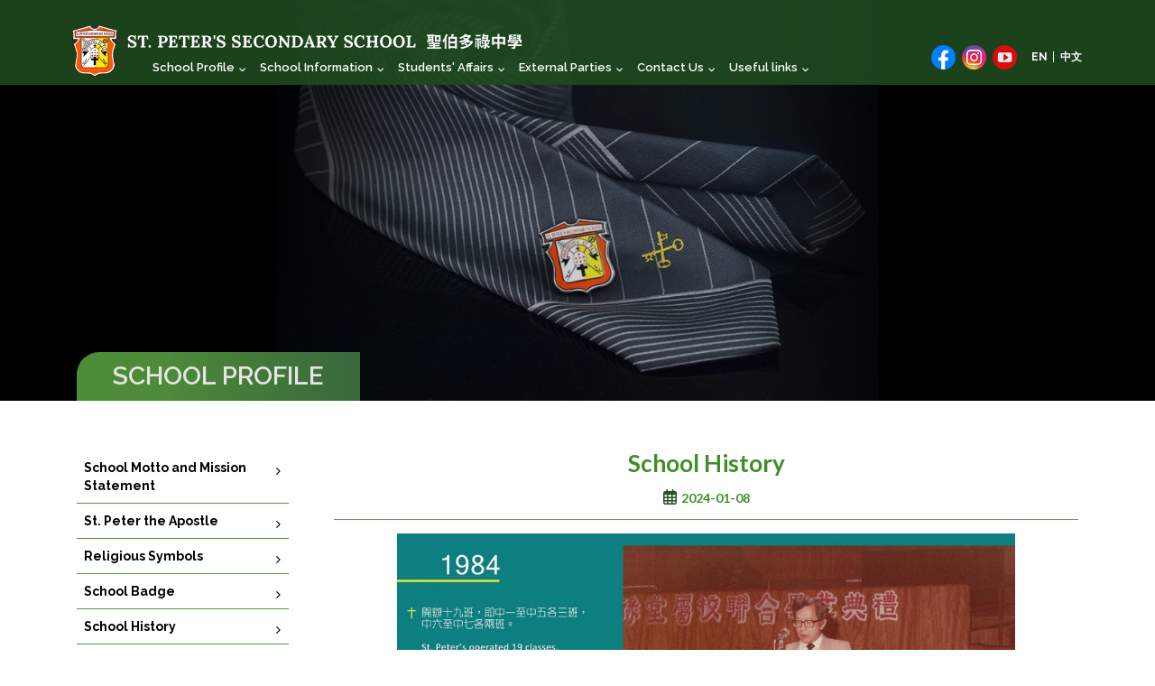

--- FILE ---
content_type: text/html; charset=UTF-8
request_url: https://stpeter.edu.hk/en/album_detail.php?wid=21&id=29&cid=3
body_size: 4514
content:
<!doctype html>
<html>

<head>
    <meta charset="utf-8">
<meta name="viewport" content="width=device-width, initial-scale=1, shrink-to-fit=no">
<!-- Bootstrap CSS -->
<link rel="stylesheet" href="../css/bootstrap.css">
<link rel="stylesheet" href="../css/style.css">
<link rel="stylesheet" href="../css/style_adj.css">
<link rel="stylesheet" href="../css/aos.css">

<!-- Carousel CSS -->
<link rel="stylesheet" href="../css/owl.carousel.css">
<link rel="stylesheet" href="../css/owl.theme.default.css">
<!-- Calendar CSS -->
<link rel="stylesheet" href="../css/fullcalendar.css">
<link href="https://cdnjs.cloudflare.com/ajax/libs/font-awesome/6.4.2/css/all.css" rel="stylesheet">
<link href="https://kit-pro.fontawesome.com/releases/v6.4.2/css/pro.min.css" rel="stylesheet">
<link rel="shortcut icon" href="../images/favicon.png">
<link rel="icon" href="../image/favicon.png" type="image/png" sizes="32x32">
<title>St. Peter's Secondary School</title>

<script src="https://ajax.googleapis.com/ajax/libs/jquery/1/jquery.min.js"></script> 
<script src="../js/bootstrap.js"></script> 
<script src="../js/aos.js"></script> 
<script src="../js/owl.carousel.js"></script> 
<script src="../js/main.js"></script> 
<script src="../js/main3.js"></script> 
<script src="../js/custom.js"></script></head>

<body>
    <div class="subpages wrapper">
        

<!--Header-->
<div class="container-fluid header-section">
    <div class="container">
        <div class="row">
            <div class="col-md-9">
                <div class="logo"><a href="index.php"><img src="../images/logo.png" class="img-fluid" alt=""></a></div>
            </div>
            <div class="col-md-3">
                <div class="header-icon">
                    <ul>
                        <li><a href="https://www.facebook.com/stpeterss"><img src="../images/icon-1.png" class="img-fluid" alt=""></a></li>
                        <li><a href="https://www.instagram.com/spss_hk/"><img src="../images/icon-2.png" class="img-fluid" alt=""></a></li>
                        <li class="youtube-icon"><a href="https://www.youtube.com/@petrinianchannel"><img src="../images/icon-3.png" class="img-fluid" alt=""></a></li>
                        <li><a href="/en/album_detail.php?wid=21&id=29&cid=3">EN </a></li>
                        <li><a href="/tc/album_detail.php?wid=21&id=29&cid=3">中文</a></li>
                    </ul>
                </div>
            </div>
        </div>
        <div class="mobile-menu wrapper-menu">
            <div class="menu-bar">
                <nav class="nav_area">
                    <label class="toggle" onclick=""><i class="fa fa-bars"></i></label>
                    

<ul class="menu">
	<li class="menu-item-has-children"><a  class='top-lv1' href="javascript:void(0)">School Profile</a><span class='arrow'><i class='fa fa-angle-down' aria-hidden='true'></i></span><ul class="sub-menu"><li class=""><a   href="content.php?wid=97">School Motto and Mission Statement</a></li><li class=""><a   href="content.php?wid=15">St. Peter the Apostle</a></li><li class=""><a   href="content.php?wid=17">Religious Symbols</a></li><li class=""><a   href="content.php?wid=19">School Badge</a></li><li class=""><a   href="content.php?wid=21">School History</a></li><li class=""><a   href="content.php?wid=23">School Song</a></li><li class=""><a   href="content.php?wid=25">Incorporated Management Committee</a></li><li class=""><a   href="content.php?wid=145">Administrative Structure</a></li><li class=""><a   href="content.php?wid=27">Principal's Message</a></li><li class=""><a   href="content.php?wid=93">School Calendar</a></li><li class=""><a  target="_blank"   href="content.php?wid=95">Virtual School Tour</a></li></ul></li><li class="menu-item-has-children"><a  class='top-lv1' href="javascript:void(0)">School Information</a><span class='arrow'><i class='fa fa-angle-down' aria-hidden='true'></i></span><ul class="sub-menu"><li class=""><a   href="content.php?wid=31">Curriculum</a></li><li class=""><a   href="content.php?wid=33">School Plans</a></li><li class=""><a   href="content.php?wid=35">School Reports</a></li><li class=""><a   href="content.php?wid=37">School Development Plans</a></li><li class=""><a   href="content.php?wid=129">Sister School Scheme</a></li><li class=""><a   href="content.php?wid=131">Life-wide Learning Grant</a></li><li class=""><a   href="content.php?wid=133">Non-Chinese Speaking Student(s) Support</a></li><li class=""><a   href="content.php?wid=39">School Policies</a></li><li class=""><a   href="content.php?wid=41">Publications</a></li><li class=""><a   href="content.php?wid=43">Academic Groups</a></li><li class=""><a   href="content.php?wid=45">Functional Groups</a></li><li class=""><a   href="content.php?wid=47">School News</a></li><li class=""><a   href="content.php?wid=49">Tender Notice</a></li><li class=""><a   href="content.php?wid=149">Personal Data Collection Statement</a></li></ul></li><li class="menu-item-has-children"><a  class='top-lv1' href="javascript:void(0)">Students' Affairs</a><span class='arrow'><i class='fa fa-angle-down' aria-hidden='true'></i></span><ul class="sub-menu"><li class=""><a   href="content.php?wid=51">Students' Union</a></li><li class="menu-item-has-children"><a   href="javascript:void(0)">e-Handbook</a><span class='arrow'><i class='fa fa-angle-down' aria-hidden='true'></i></span><ul class="sub-menu" ><li class=""><a   href="content.php?wid=139">General Information</a></li><li class=""><a   href="content.php?wid=137">Disciplinary Affairs</a></li><li class=""><a   href="content.php?wid=159">School Uniform</a></li><li class=""><a  target="_blank"   href="content.php?wid=151">Guidelines for Tests and Exams</a></li></ul></li><li class=""><a   href="content.php?wid=53">Clubs and Associations</a></li><li class=""><a   href="content.php?wid=55">Achievements</a></li><li class="menu-item-has-children"><a   href="javascript:void(0)">Incentive Scheme</a><span class='arrow'><i class='fa fa-angle-down' aria-hidden='true'></i></span><ul class="sub-menu" ><li class=""><a   href="content.php?wid=103">Internal Award Scheme</a></li><li class=""><a   href="content.php?wid=105">Petrinian Award Scheme</a></li><li class=""><a   href="content.php?wid=113">Academic Progress Award Scheme</a></li></ul></li><li class=""><a   href="content.php?wid=59">Photo Gallery</a></li><li class=""><a   href="content.php?wid=61">Scholarships</a></li></ul></li><li class="menu-item-has-children"><a  class='top-lv1' href="javascript:void(0)">External Parties</a><span class='arrow'><i class='fa fa-angle-down' aria-hidden='true'></i></span><ul class="sub-menu"><li class=""><a  target="_blank"   href="content.php?wid=65">St. Peter's Church</a></li><li class=""><a  target="_blank"   href="content.php?wid=67">PTA</a></li><li class=""><a  target="_blank"   href="content.php?wid=69">Alumni Association</a></li></ul></li><li class="menu-item-has-children"><a  class='top-lv1' href="javascript:void(0)">Contact Us</a><span class='arrow'><i class='fa fa-angle-down' aria-hidden='true'></i></span><ul class="sub-menu"><li class=""><a   href="content.php?wid=89">School Contact Information</a></li><li class="menu-item-has-children"><a   href="javascript:void(0)">Social Media</a><span class='arrow'><i class='fa fa-angle-down' aria-hidden='true'></i></span><ul class="sub-menu" ><li class=""><a  target="_blank"   href="content.php?wid=99">Facebook</a></li><li class=""><a  target="_blank"   href="content.php?wid=101">Instagram</a></li><li class=""><a  target="_blank"   href="content.php?wid=117">YouTube</a></li></ul></li><li class="menu-item-has-children"><a   href="javascript:void(0)">Forms</a><span class='arrow'><i class='fa fa-angle-down' aria-hidden='true'></i></span><ul class="sub-menu" ><li class=""><a   href="content.php?wid=155">School Premises Rental Application Form</a></li></ul></li></ul></li><li class="menu-item-has-children"><a  class='top-lv1' href="javascript:void(0)">Useful links</a><span class='arrow'><i class='fa fa-angle-down' aria-hidden='true'></i></span><ul class="sub-menu"><li class=""><a  target="_blank"   href="content.php?wid=71">e-Class</a></li><li class=""><a  target="_blank"   href="content.php?wid=119">ESDA</a></li><li class=""><a  target="_blank"   href="content.php?wid=121">Printing Quota Refill System</a></li><li class=""><a  target="_blank"   href="content.php?wid=75">CloudSAMS</a></li><li class=""><a  target="_blank"   href="content.php?wid=77">EDB e-Services</a></li><li class=""><a  target="_blank"   href="content.php?wid=81">School Email</a></li><li class=""><a  target="_blank"   href="content.php?wid=83">Office 365</a></li><li class=""><a  target="_blank"   href="content.php?wid=85">Google Classroom</a></li><li class=""><a  target="_blank"   href="content.php?wid=87">SJRC</a></li><li class=""><a  target="_blank"   href="content.php?wid=157">Canva</a></li></ul></li>	<div class="header-icon mobile-view-social-icon">
		<ul>
			<li><a href="https://www.facebook.com/stpeterss"><img src="../images/icon-1.png" class="img-fluid" alt=""></a></li>
			<li><a href="https://www.instagram.com/spss_hk/"><img src="../images/icon-2.png" class="img-fluid" alt=""></a></li>
			<li class="youtube-icon"><a href="#"><img src="../images/icon-3.png" class="img-fluid" alt=""></a></li>
			<li><a href="/en/album_detail.php?wid=21&id=29&cid=3">EN </a></li>
			<li><a href="/tc/album_detail.php?wid=21&id=29&cid=3">中文</a></li>
		</ul>
	</div>
</ul>                </nav>
            </div>
        </div>
    </div>
</div>
<!--Header End-->        

<div class="container-fluid banner-section">
  <div class="banner-wrapper-info">
    <div style='aspect-ratio: 1903/660;width:100%;overflow:hidden;'><img src='../attachment/banner/detail/detail_1709612777mELJK.jpg' class='w-100 h-100 object-fit-cover' alt=''></div>
  </div>
  <div class="banner-title-info">
    <div class="container">
      <div class="banner-title"><span>School Profile</span></div>
    </div>
  </div>
</div>
<div class="container-fluid content-section wrapper">
  <div class="container">
    <div class="row content-details-row">
      <div class="col-md-12">
        <div class="row">
          

<div class="col-md-3 sidemenu-wrapper" data-aos="fade-up" data-aos-delay="300">
	<div class="left-side-bar-desktop-view">
		<ul class="sidemenu">
			<li class='side-lv1 '><a href='content.php?wid=97'  >School Motto and Mission Statement</a> <i class='far fa-chevron-right toggle-submenu'></i></li><li class='side-lv1 '><a href='content.php?wid=15'  >St. Peter the Apostle</a> <i class='far fa-chevron-right toggle-submenu'></i></li><li class='side-lv1 '><a href='content.php?wid=17'  >Religious Symbols</a> <i class='far fa-chevron-right toggle-submenu'></i></li><li class='side-lv1 '><a href='content.php?wid=19'  >School Badge</a> <i class='far fa-chevron-right toggle-submenu'></i></li><li class='side-lv1 active'><a href='content.php?wid=21'  >School History</a> <i class='far fa-chevron-right toggle-submenu'></i></li><li class='side-lv1 '><a href='content.php?wid=23'  >School Song</a> <i class='far fa-chevron-right toggle-submenu'></i></li><li class='side-lv1 '><a href='content.php?wid=25'  >Incorporated Management Committee</a> <i class='far fa-chevron-right toggle-submenu'></i></li><li class='side-lv1 '><a href='content.php?wid=145'  >Administrative Structure</a> <i class='far fa-chevron-right toggle-submenu'></i></li><li class='side-lv1 '><a href='content.php?wid=27'  >Principal's Message</a> <i class='far fa-chevron-right toggle-submenu'></i></li><li class='side-lv1 '><a href='content.php?wid=93'  >School Calendar</a> <i class='far fa-chevron-right toggle-submenu'></i></li><li class='side-lv1 '><a href='content.php?wid=95'  target="_blank"  >Virtual School Tour</a> <i class='far fa-chevron-right toggle-submenu'></i></li>		</ul>
	</div>
	<div class="left-side-bar-mobile-view">
		<div class="left-side-bar-mobile-view-title">School Profile<i class="fa fa-long-arrow-right"></i></div>
		<ul class="sidemenu" style=" display: none;">
			<li class='side-lv1 '><a href='content.php?wid=97'  >School Motto and Mission Statement</a> <i class='far fa-chevron-right toggle-submenu'></i></li><li class='side-lv1 '><a href='content.php?wid=15'  >St. Peter the Apostle</a> <i class='far fa-chevron-right toggle-submenu'></i></li><li class='side-lv1 '><a href='content.php?wid=17'  >Religious Symbols</a> <i class='far fa-chevron-right toggle-submenu'></i></li><li class='side-lv1 '><a href='content.php?wid=19'  >School Badge</a> <i class='far fa-chevron-right toggle-submenu'></i></li><li class='side-lv1 active'><a href='content.php?wid=21'  >School History</a> <i class='far fa-chevron-right toggle-submenu'></i></li><li class='side-lv1 '><a href='content.php?wid=23'  >School Song</a> <i class='far fa-chevron-right toggle-submenu'></i></li><li class='side-lv1 '><a href='content.php?wid=25'  >Incorporated Management Committee</a> <i class='far fa-chevron-right toggle-submenu'></i></li><li class='side-lv1 '><a href='content.php?wid=145'  >Administrative Structure</a> <i class='far fa-chevron-right toggle-submenu'></i></li><li class='side-lv1 '><a href='content.php?wid=27'  >Principal's Message</a> <i class='far fa-chevron-right toggle-submenu'></i></li><li class='side-lv1 '><a href='content.php?wid=93'  >School Calendar</a> <i class='far fa-chevron-right toggle-submenu'></i></li><li class='side-lv1 '><a href='content.php?wid=95'  target="_blank"  >Virtual School Tour</a> <i class='far fa-chevron-right toggle-submenu'></i></li>		</ul>
	</div>
</div>
          <div class="col-md-9">
            <div class="news-details-wrapper" data-aos="fade-up" data-aos-delay="500">
              <div class="news-heading-info">
                <div class="news-heading-text">School History</div>
                <div class="date-text"><i class="far fa-calendar-alt"></i>2024-01-08</div>
              </div>
              <div class='cms_content'>
                              </div>
              <div class="row owl-carousel-wrapper slider-row">
                <div id="sync1" class="slider owl-carousel">
                  
        <div class='item active'>
          <div class='item-slider-images'>
            <div style='aspect-ratio: 1024/614;width:100%;overflow:hidden;'>
              <img src='../attachment/2024-01/inner/inner_1704678458SEvGP.jpg' style = 'object-fit: contain;' class='w-100 h-100' alt=''>
            </div>
          </div>
        </div>
        <div class='item '>
          <div class='item-slider-images'>
            <div style='aspect-ratio: 1024/614;width:100%;overflow:hidden;'>
              <img src='../attachment/2024-01/inner/inner_1704678458oiQYf.jpg' style = 'object-fit: contain;' class='w-100 h-100' alt=''>
            </div>
          </div>
        </div>
        <div class='item '>
          <div class='item-slider-images'>
            <div style='aspect-ratio: 1024/614;width:100%;overflow:hidden;'>
              <img src='../attachment/2024-01/inner/inner_1704678458D9Ppu.jpg' style = 'object-fit: contain;' class='w-100 h-100' alt=''>
            </div>
          </div>
        </div>
        <div class='item '>
          <div class='item-slider-images'>
            <div style='aspect-ratio: 1024/614;width:100%;overflow:hidden;'>
              <img src='../attachment/2024-01/inner/inner_1704678458utPU5.jpg' style = 'object-fit: contain;' class='w-100 h-100' alt=''>
            </div>
          </div>
        </div>
        <div class='item '>
          <div class='item-slider-images'>
            <div style='aspect-ratio: 1024/614;width:100%;overflow:hidden;'>
              <img src='../attachment/2024-01/inner/inner_1704678458ZmtR4.jpg' style = 'object-fit: contain;' class='w-100 h-100' alt=''>
            </div>
          </div>
        </div>
        <div class='item '>
          <div class='item-slider-images'>
            <div style='aspect-ratio: 1024/614;width:100%;overflow:hidden;'>
              <img src='../attachment/2024-01/inner/inner_1704678458RUYox.jpg' style = 'object-fit: contain;' class='w-100 h-100' alt=''>
            </div>
          </div>
        </div>
        <div class='item '>
          <div class='item-slider-images'>
            <div style='aspect-ratio: 1024/614;width:100%;overflow:hidden;'>
              <img src='../attachment/2024-01/inner/inner_1704678458PsZkz.jpg' style = 'object-fit: contain;' class='w-100 h-100' alt=''>
            </div>
          </div>
        </div>
        <div class='item '>
          <div class='item-slider-images'>
            <div style='aspect-ratio: 1024/614;width:100%;overflow:hidden;'>
              <img src='../attachment/2024-01/inner/inner_1704678458MYmyu.jpg' style = 'object-fit: contain;' class='w-100 h-100' alt=''>
            </div>
          </div>
        </div>
        <div class='item '>
          <div class='item-slider-images'>
            <div style='aspect-ratio: 1024/614;width:100%;overflow:hidden;'>
              <img src='../attachment/2024-01/inner/inner_1704678458nL0gQ.jpg' style = 'object-fit: contain;' class='w-100 h-100' alt=''>
            </div>
          </div>
        </div>
        <div class='item '>
          <div class='item-slider-images'>
            <div style='aspect-ratio: 1024/614;width:100%;overflow:hidden;'>
              <img src='../attachment/2024-01/inner/inner_1704678458JX7oq.jpg' style = 'object-fit: contain;' class='w-100 h-100' alt=''>
            </div>
          </div>
        </div>
        <div class='item '>
          <div class='item-slider-images'>
            <div style='aspect-ratio: 1024/614;width:100%;overflow:hidden;'>
              <img src='../attachment/2024-01/inner/inner_1704678458swBTB.jpg' style = 'object-fit: contain;' class='w-100 h-100' alt=''>
            </div>
          </div>
        </div>
        <div class='item '>
          <div class='item-slider-images'>
            <div style='aspect-ratio: 1024/614;width:100%;overflow:hidden;'>
              <img src='../attachment/2024-01/inner/inner_1704678459h7Ts5.jpg' style = 'object-fit: contain;' class='w-100 h-100' alt=''>
            </div>
          </div>
        </div>
        <div class='item '>
          <div class='item-slider-images'>
            <div style='aspect-ratio: 1024/614;width:100%;overflow:hidden;'>
              <img src='../attachment/2024-01/inner/inner_1704678459RwZbc.jpg' style = 'object-fit: contain;' class='w-100 h-100' alt=''>
            </div>
          </div>
        </div>
        <div class='item '>
          <div class='item-slider-images'>
            <div style='aspect-ratio: 1024/614;width:100%;overflow:hidden;'>
              <img src='../attachment/2024-01/inner/inner_1704678459pRgc5.jpg' style = 'object-fit: contain;' class='w-100 h-100' alt=''>
            </div>
          </div>
        </div>
        <div class='item '>
          <div class='item-slider-images'>
            <div style='aspect-ratio: 1024/614;width:100%;overflow:hidden;'>
              <img src='../attachment/2024-01/inner/inner_1704678459tDquj.jpg' style = 'object-fit: contain;' class='w-100 h-100' alt=''>
            </div>
          </div>
        </div>
        <div class='item '>
          <div class='item-slider-images'>
            <div style='aspect-ratio: 1024/614;width:100%;overflow:hidden;'>
              <img src='../attachment/2024-01/inner/inner_1704678459BK02C.jpg' style = 'object-fit: contain;' class='w-100 h-100' alt=''>
            </div>
          </div>
        </div>
        <div class='item '>
          <div class='item-slider-images'>
            <div style='aspect-ratio: 1024/614;width:100%;overflow:hidden;'>
              <img src='../attachment/2024-01/inner/inner_1704678459JefB9.jpg' style = 'object-fit: contain;' class='w-100 h-100' alt=''>
            </div>
          </div>
        </div>
        <div class='item '>
          <div class='item-slider-images'>
            <div style='aspect-ratio: 1024/614;width:100%;overflow:hidden;'>
              <img src='../attachment/2024-01/inner/inner_1704678459ekMf1.jpg' style = 'object-fit: contain;' class='w-100 h-100' alt=''>
            </div>
          </div>
        </div>
        <div class='item '>
          <div class='item-slider-images'>
            <div style='aspect-ratio: 1024/614;width:100%;overflow:hidden;'>
              <img src='../attachment/2024-01/inner/inner_1704678459ti4z9.jpg' style = 'object-fit: contain;' class='w-100 h-100' alt=''>
            </div>
          </div>
        </div>
        <div class='item '>
          <div class='item-slider-images'>
            <div style='aspect-ratio: 1024/614;width:100%;overflow:hidden;'>
              <img src='../attachment/2024-01/inner/inner_1704678459TzxUp.jpg' style = 'object-fit: contain;' class='w-100 h-100' alt=''>
            </div>
          </div>
        </div>
        <div class='item '>
          <div class='item-slider-images'>
            <div style='aspect-ratio: 1024/614;width:100%;overflow:hidden;'>
              <img src='../attachment/2024-01/inner/inner_1704678461SFrCe.jpg' style = 'object-fit: contain;' class='w-100 h-100' alt=''>
            </div>
          </div>
        </div>
        <div class='item '>
          <div class='item-slider-images'>
            <div style='aspect-ratio: 1024/614;width:100%;overflow:hidden;'>
              <img src='../attachment/2024-01/inner/inner_170467846149Ew8.jpg' style = 'object-fit: contain;' class='w-100 h-100' alt=''>
            </div>
          </div>
        </div>
        <div class='item '>
          <div class='item-slider-images'>
            <div style='aspect-ratio: 1024/614;width:100%;overflow:hidden;'>
              <img src='../attachment/2024-01/inner/inner_1704678461otgE3.jpg' style = 'object-fit: contain;' class='w-100 h-100' alt=''>
            </div>
          </div>
        </div>
        <div class='item '>
          <div class='item-slider-images'>
            <div style='aspect-ratio: 1024/614;width:100%;overflow:hidden;'>
              <img src='../attachment/2024-01/inner/inner_1704678461XFzAn.jpg' style = 'object-fit: contain;' class='w-100 h-100' alt=''>
            </div>
          </div>
        </div>
        <div class='item '>
          <div class='item-slider-images'>
            <div style='aspect-ratio: 1024/614;width:100%;overflow:hidden;'>
              <img src='../attachment/2024-01/inner/inner_1704678462sxZf7.jpg' style = 'object-fit: contain;' class='w-100 h-100' alt=''>
            </div>
          </div>
        </div>
        <div class='item '>
          <div class='item-slider-images'>
            <div style='aspect-ratio: 1024/614;width:100%;overflow:hidden;'>
              <img src='../attachment/2024-01/inner/inner_17046784628Qkyy.jpg' style = 'object-fit: contain;' class='w-100 h-100' alt=''>
            </div>
          </div>
        </div>
        <div class='item '>
          <div class='item-slider-images'>
            <div style='aspect-ratio: 1024/614;width:100%;overflow:hidden;'>
              <img src='../attachment/2024-01/inner/inner_1704678462nX1mm.jpg' style = 'object-fit: contain;' class='w-100 h-100' alt=''>
            </div>
          </div>
        </div>
        <div class='item '>
          <div class='item-slider-images'>
            <div style='aspect-ratio: 1024/614;width:100%;overflow:hidden;'>
              <img src='../attachment/2024-01/inner/inner_17046784626W8yD.jpg' style = 'object-fit: contain;' class='w-100 h-100' alt=''>
            </div>
          </div>
        </div>
        <div class='item '>
          <div class='item-slider-images'>
            <div style='aspect-ratio: 1024/614;width:100%;overflow:hidden;'>
              <img src='../attachment/2024-01/inner/inner_1704678462pMEYw.jpg' style = 'object-fit: contain;' class='w-100 h-100' alt=''>
            </div>
          </div>
        </div>
        <div class='item '>
          <div class='item-slider-images'>
            <div style='aspect-ratio: 1024/614;width:100%;overflow:hidden;'>
              <img src='../attachment/2024-01/inner/inner_17046784628baT7.jpg' style = 'object-fit: contain;' class='w-100 h-100' alt=''>
            </div>
          </div>
        </div>
        <div class='item '>
          <div class='item-slider-images'>
            <div style='aspect-ratio: 1024/614;width:100%;overflow:hidden;'>
              <img src='../attachment/2024-01/inner/inner_1704678462i3jzF.jpg' style = 'object-fit: contain;' class='w-100 h-100' alt=''>
            </div>
          </div>
        </div>
        <div class='item '>
          <div class='item-slider-images'>
            <div style='aspect-ratio: 1024/614;width:100%;overflow:hidden;'>
              <img src='../attachment/2024-01/inner/inner_1704678462Op7kV.jpg' style = 'object-fit: contain;' class='w-100 h-100' alt=''>
            </div>
          </div>
        </div>
        <div class='item '>
          <div class='item-slider-images'>
            <div style='aspect-ratio: 1024/614;width:100%;overflow:hidden;'>
              <img src='../attachment/2024-01/inner/inner_17046784628nxen.jpg' style = 'object-fit: contain;' class='w-100 h-100' alt=''>
            </div>
          </div>
        </div>
        <div class='item '>
          <div class='item-slider-images'>
            <div style='aspect-ratio: 1024/614;width:100%;overflow:hidden;'>
              <img src='../attachment/2024-01/inner/inner_1704678462SHzDh.jpg' style = 'object-fit: contain;' class='w-100 h-100' alt=''>
            </div>
          </div>
        </div>                </div>
                <div id="sync2" class="navigation-thumbs owl-carousel">
                  
        <div class='item active'>
          <div style='aspect-ratio: 262/174;width:100%;overflow:hidden;'>
            <img src='../attachment/2024-01/thumb/thumb_1704678458SEvGP.jpg' style = 'object-fit: contain;' class='w-100 h-100' alt=''>
          </div>
        </div>
        <div class='item '>
          <div style='aspect-ratio: 262/174;width:100%;overflow:hidden;'>
            <img src='../attachment/2024-01/thumb/thumb_1704678458oiQYf.jpg' style = 'object-fit: contain;' class='w-100 h-100' alt=''>
          </div>
        </div>
        <div class='item '>
          <div style='aspect-ratio: 262/174;width:100%;overflow:hidden;'>
            <img src='../attachment/2024-01/thumb/thumb_1704678458D9Ppu.jpg' style = 'object-fit: contain;' class='w-100 h-100' alt=''>
          </div>
        </div>
        <div class='item '>
          <div style='aspect-ratio: 262/174;width:100%;overflow:hidden;'>
            <img src='../attachment/2024-01/thumb/thumb_1704678458utPU5.jpg' style = 'object-fit: contain;' class='w-100 h-100' alt=''>
          </div>
        </div>
        <div class='item '>
          <div style='aspect-ratio: 262/174;width:100%;overflow:hidden;'>
            <img src='../attachment/2024-01/thumb/thumb_1704678458ZmtR4.jpg' style = 'object-fit: contain;' class='w-100 h-100' alt=''>
          </div>
        </div>
        <div class='item '>
          <div style='aspect-ratio: 262/174;width:100%;overflow:hidden;'>
            <img src='../attachment/2024-01/thumb/thumb_1704678458RUYox.jpg' style = 'object-fit: contain;' class='w-100 h-100' alt=''>
          </div>
        </div>
        <div class='item '>
          <div style='aspect-ratio: 262/174;width:100%;overflow:hidden;'>
            <img src='../attachment/2024-01/thumb/thumb_1704678458PsZkz.jpg' style = 'object-fit: contain;' class='w-100 h-100' alt=''>
          </div>
        </div>
        <div class='item '>
          <div style='aspect-ratio: 262/174;width:100%;overflow:hidden;'>
            <img src='../attachment/2024-01/thumb/thumb_1704678458MYmyu.jpg' style = 'object-fit: contain;' class='w-100 h-100' alt=''>
          </div>
        </div>
        <div class='item '>
          <div style='aspect-ratio: 262/174;width:100%;overflow:hidden;'>
            <img src='../attachment/2024-01/thumb/thumb_1704678458nL0gQ.jpg' style = 'object-fit: contain;' class='w-100 h-100' alt=''>
          </div>
        </div>
        <div class='item '>
          <div style='aspect-ratio: 262/174;width:100%;overflow:hidden;'>
            <img src='../attachment/2024-01/thumb/thumb_1704678458JX7oq.jpg' style = 'object-fit: contain;' class='w-100 h-100' alt=''>
          </div>
        </div>
        <div class='item '>
          <div style='aspect-ratio: 262/174;width:100%;overflow:hidden;'>
            <img src='../attachment/2024-01/thumb/thumb_1704678458swBTB.jpg' style = 'object-fit: contain;' class='w-100 h-100' alt=''>
          </div>
        </div>
        <div class='item '>
          <div style='aspect-ratio: 262/174;width:100%;overflow:hidden;'>
            <img src='../attachment/2024-01/thumb/thumb_1704678459h7Ts5.jpg' style = 'object-fit: contain;' class='w-100 h-100' alt=''>
          </div>
        </div>
        <div class='item '>
          <div style='aspect-ratio: 262/174;width:100%;overflow:hidden;'>
            <img src='../attachment/2024-01/thumb/thumb_1704678459RwZbc.jpg' style = 'object-fit: contain;' class='w-100 h-100' alt=''>
          </div>
        </div>
        <div class='item '>
          <div style='aspect-ratio: 262/174;width:100%;overflow:hidden;'>
            <img src='../attachment/2024-01/thumb/thumb_1704678459pRgc5.jpg' style = 'object-fit: contain;' class='w-100 h-100' alt=''>
          </div>
        </div>
        <div class='item '>
          <div style='aspect-ratio: 262/174;width:100%;overflow:hidden;'>
            <img src='../attachment/2024-01/thumb/thumb_1704678459tDquj.jpg' style = 'object-fit: contain;' class='w-100 h-100' alt=''>
          </div>
        </div>
        <div class='item '>
          <div style='aspect-ratio: 262/174;width:100%;overflow:hidden;'>
            <img src='../attachment/2024-01/thumb/thumb_1704678459BK02C.jpg' style = 'object-fit: contain;' class='w-100 h-100' alt=''>
          </div>
        </div>
        <div class='item '>
          <div style='aspect-ratio: 262/174;width:100%;overflow:hidden;'>
            <img src='../attachment/2024-01/thumb/thumb_1704678459JefB9.jpg' style = 'object-fit: contain;' class='w-100 h-100' alt=''>
          </div>
        </div>
        <div class='item '>
          <div style='aspect-ratio: 262/174;width:100%;overflow:hidden;'>
            <img src='../attachment/2024-01/thumb/thumb_1704678459ekMf1.jpg' style = 'object-fit: contain;' class='w-100 h-100' alt=''>
          </div>
        </div>
        <div class='item '>
          <div style='aspect-ratio: 262/174;width:100%;overflow:hidden;'>
            <img src='../attachment/2024-01/thumb/thumb_1704678459ti4z9.jpg' style = 'object-fit: contain;' class='w-100 h-100' alt=''>
          </div>
        </div>
        <div class='item '>
          <div style='aspect-ratio: 262/174;width:100%;overflow:hidden;'>
            <img src='../attachment/2024-01/thumb/thumb_1704678459TzxUp.jpg' style = 'object-fit: contain;' class='w-100 h-100' alt=''>
          </div>
        </div>
        <div class='item '>
          <div style='aspect-ratio: 262/174;width:100%;overflow:hidden;'>
            <img src='../attachment/2024-01/thumb/thumb_1704678461SFrCe.jpg' style = 'object-fit: contain;' class='w-100 h-100' alt=''>
          </div>
        </div>
        <div class='item '>
          <div style='aspect-ratio: 262/174;width:100%;overflow:hidden;'>
            <img src='../attachment/2024-01/thumb/thumb_170467846149Ew8.jpg' style = 'object-fit: contain;' class='w-100 h-100' alt=''>
          </div>
        </div>
        <div class='item '>
          <div style='aspect-ratio: 262/174;width:100%;overflow:hidden;'>
            <img src='../attachment/2024-01/thumb/thumb_1704678461otgE3.jpg' style = 'object-fit: contain;' class='w-100 h-100' alt=''>
          </div>
        </div>
        <div class='item '>
          <div style='aspect-ratio: 262/174;width:100%;overflow:hidden;'>
            <img src='../attachment/2024-01/thumb/thumb_1704678461XFzAn.jpg' style = 'object-fit: contain;' class='w-100 h-100' alt=''>
          </div>
        </div>
        <div class='item '>
          <div style='aspect-ratio: 262/174;width:100%;overflow:hidden;'>
            <img src='../attachment/2024-01/thumb/thumb_1704678462sxZf7.jpg' style = 'object-fit: contain;' class='w-100 h-100' alt=''>
          </div>
        </div>
        <div class='item '>
          <div style='aspect-ratio: 262/174;width:100%;overflow:hidden;'>
            <img src='../attachment/2024-01/thumb/thumb_17046784628Qkyy.jpg' style = 'object-fit: contain;' class='w-100 h-100' alt=''>
          </div>
        </div>
        <div class='item '>
          <div style='aspect-ratio: 262/174;width:100%;overflow:hidden;'>
            <img src='../attachment/2024-01/thumb/thumb_1704678462nX1mm.jpg' style = 'object-fit: contain;' class='w-100 h-100' alt=''>
          </div>
        </div>
        <div class='item '>
          <div style='aspect-ratio: 262/174;width:100%;overflow:hidden;'>
            <img src='../attachment/2024-01/thumb/thumb_17046784626W8yD.jpg' style = 'object-fit: contain;' class='w-100 h-100' alt=''>
          </div>
        </div>
        <div class='item '>
          <div style='aspect-ratio: 262/174;width:100%;overflow:hidden;'>
            <img src='../attachment/2024-01/thumb/thumb_1704678462pMEYw.jpg' style = 'object-fit: contain;' class='w-100 h-100' alt=''>
          </div>
        </div>
        <div class='item '>
          <div style='aspect-ratio: 262/174;width:100%;overflow:hidden;'>
            <img src='../attachment/2024-01/thumb/thumb_17046784628baT7.jpg' style = 'object-fit: contain;' class='w-100 h-100' alt=''>
          </div>
        </div>
        <div class='item '>
          <div style='aspect-ratio: 262/174;width:100%;overflow:hidden;'>
            <img src='../attachment/2024-01/thumb/thumb_1704678462i3jzF.jpg' style = 'object-fit: contain;' class='w-100 h-100' alt=''>
          </div>
        </div>
        <div class='item '>
          <div style='aspect-ratio: 262/174;width:100%;overflow:hidden;'>
            <img src='../attachment/2024-01/thumb/thumb_1704678462Op7kV.jpg' style = 'object-fit: contain;' class='w-100 h-100' alt=''>
          </div>
        </div>
        <div class='item '>
          <div style='aspect-ratio: 262/174;width:100%;overflow:hidden;'>
            <img src='../attachment/2024-01/thumb/thumb_17046784628nxen.jpg' style = 'object-fit: contain;' class='w-100 h-100' alt=''>
          </div>
        </div>
        <div class='item '>
          <div style='aspect-ratio: 262/174;width:100%;overflow:hidden;'>
            <img src='../attachment/2024-01/thumb/thumb_1704678462SHzDh.jpg' style = 'object-fit: contain;' class='w-100 h-100' alt=''>
          </div>
        </div>                </div>
                <div class="back-icon"><a href="javascript:history.go(-1)"><i class="far fa-arrow-left"></i>Back</a></div>
              </div>
            </div>
          </div>
        </div>
      </div>
    </div>
  </div>
</div>


<script>
  var sync1 = $(".slider");
  var sync2 = $(".navigation-thumbs");

  var thumbnailItemClass = '.owl-item';

  var slides = sync1.owlCarousel({
    video: true,
    startPosition: 12,
    items: 1,
    loop: true,
    navText: ["<img src='../images/airo-left-slider.png'>", "<img src='../images/airo-right-slider.png'>"],
    margin: 10,
    autoplay: true,
    autoplayTimeout: 6000,
    autoplayHoverPause: false,
    nav: true,
    dots: true
  }).on('changed.owl.carousel', syncPosition);

  function syncPosition(el) {
    $owl_slider = $(this).data('owl.carousel');
    var loop = $owl_slider.options.loop;

    if (loop) {
      var count = el.item.count - 1;
      var current = Math.round(el.item.index - (el.item.count / 2) - .5);
      if (current < 0) {
        current = count;
      }
      if (current > count) {
        current = 0;
      }
    } else {
      var current = el.item.index;
    }

    var owl_thumbnail = sync2.data('owl.carousel');
    var itemClass = "." + owl_thumbnail.options.itemClass;


    var thumbnailCurrentItem = sync2
      .find(itemClass)
      .removeClass("synced")
      .eq(current);

    thumbnailCurrentItem.addClass('synced');

    if (!thumbnailCurrentItem.hasClass('active')) {
      var duration = 300;
      sync2.trigger('to.owl.carousel', [current, duration, true]);
    }
  }
  var thumbs = sync2.owlCarousel({
      startPosition: 12,
      items: 5,
      loop: false,
      nav: true,
      dots: true,
      margin: 10,
      autoplay: true,
      autoplayTimeout: 6000,
      autoplayHoverPause: false,
      navText: ["<img src='../images/airo-left-slider2.png'>", "<img src='../images/airo-right-slider2.png'>"],
      dots: false,
      onInitialized: function(e) {
        var thumbnailCurrentItem = $(e.target).find(thumbnailItemClass).eq(this._current);
        thumbnailCurrentItem.addClass('synced');
      },
    })
    .on('click', thumbnailItemClass, function(e) {
      e.preventDefault();
      var duration = 300;
      var itemIndex = $(e.target).parents(thumbnailItemClass).index();
      sync1.trigger('to.owl.carousel', [itemIndex, duration, true]);
    }).on("changed.owl.carousel", function(el) {
      var number = el.item.index;
      $owl_slider = sync1.data('owl.carousel');
      $owl_slider.to(number, 100, true);
    });
</script>        




<!--Footer-->
<div class="container-fluid footer-section">
  <div class="container">
    <div class="row">
      <div class="col-md-12">
        <div class="row">
          <div class='col-md-2'><div class='footer-text-info'> <span>School Profile</span><ul><li><a href='content.php?wid=97'>School Motto and Mission Statement</a></li><li><a href='content.php?wid=15'>St. Peter the Apostle</a></li><li><a href='content.php?wid=17'>Religious Symbols</a></li><li><a href='content.php?wid=19'>School Badge</a></li><li><a href='content.php?wid=21'>School History</a></li><li><a href='content.php?wid=23'>School Song</a></li><li><a href='content.php?wid=25'>Incorporated Management Committee</a></li><li><a href='content.php?wid=145'>Administrative Structure</a></li><li><a href='content.php?wid=27'>Principal's Message</a></li><li><a href='content.php?wid=93'>School Calendar</a></li><li><a href='content.php?wid=95'>Virtual School Tour</a></li></ul></div></div><div class='col-md-2'><div class='footer-text-info'> <span>School Information</span><ul><li><a href='content.php?wid=31'>Curriculum</a></li><li><a href='content.php?wid=33'>School Plans</a></li><li><a href='content.php?wid=35'>School Reports</a></li><li><a href='content.php?wid=37'>School Development Plans</a></li><li><a href='content.php?wid=129'>Sister School Scheme</a></li><li><a href='content.php?wid=131'>Life-wide Learning Grant</a></li><li><a href='content.php?wid=133'>Non-Chinese Speaking Student(s) Support</a></li><li><a href='content.php?wid=39'>School Policies</a></li><li><a href='content.php?wid=41'>Publications</a></li><li><a href='content.php?wid=43'>Academic Groups</a></li><li><a href='content.php?wid=45'>Functional Groups</a></li><li><a href='content.php?wid=47'>School News</a></li><li><a href='content.php?wid=49'>Tender Notice</a></li><li><a href='content.php?wid=149'>Personal Data Collection Statement</a></li></ul></div></div><div class='col-md-2'><div class='footer-text-info'> <span>Students' Affairs</span><ul><li><a href='content.php?wid=51'>Students' Union</a></li><li><a href='javascript:void(0)'>e-Handbook</a></li><li><a href='content.php?wid=139'>->&nbsp;&nbsp;General Information</a></li><li><a href='content.php?wid=137'>->&nbsp;&nbsp;Disciplinary Affairs</a></li><li><a href='content.php?wid=159'>->&nbsp;&nbsp;School Uniform</a></li><li><a href='content.php?wid=151'>->&nbsp;&nbsp;Guidelines for Tests and Exams</a></li><li><a href='content.php?wid=53'>Clubs and Associations</a></li><li><a href='content.php?wid=55'>Achievements</a></li><li><a href='javascript:void(0)'>Incentive Scheme</a></li><li><a href='content.php?wid=103'>->&nbsp;&nbsp;Internal Award Scheme</a></li><li><a href='content.php?wid=105'>->&nbsp;&nbsp;Petrinian Award Scheme</a></li><li><a href='content.php?wid=113'>->&nbsp;&nbsp;Academic Progress Award Scheme</a></li><li><a href='content.php?wid=59'>Photo Gallery</a></li><li><a href='content.php?wid=61'>Scholarships</a></li></ul></div></div><div class='col-md-2'><div class='footer-text-info'> <span>External Parties</span><ul><li><a href='content.php?wid=65'>St. Peter's Church</a></li><li><a href='content.php?wid=67'>PTA</a></li><li><a href='content.php?wid=69'>Alumni Association</a></li></ul></div></div><div class='col-md-2'><div class='footer-text-info'> <span>Contact Us</span><ul><li><a href='content.php?wid=89'>School Contact Information</a></li><li><a href='javascript:void(0)'>Social Media</a></li><li><a href='content.php?wid=99'>->&nbsp;&nbsp;Facebook</a></li><li><a href='content.php?wid=101'>->&nbsp;&nbsp;Instagram</a></li><li><a href='content.php?wid=117'>->&nbsp;&nbsp;YouTube</a></li><li><a href='javascript:void(0)'>Forms</a></li><li><a href='content.php?wid=155'>->&nbsp;&nbsp;School Premises Rental Application Form</a></li></ul></div></div><div class='col-md-2'><div class='footer-text-info'> <span>Useful links</span><ul><li><a href='content.php?wid=71'>e-Class</a></li><li><a href='content.php?wid=119'>ESDA</a></li><li><a href='content.php?wid=121'>Printing Quota Refill System</a></li><li><a href='content.php?wid=75'>CloudSAMS</a></li><li><a href='content.php?wid=77'>EDB e-Services</a></li><li><a href='content.php?wid=81'>School Email</a></li><li><a href='content.php?wid=83'>Office 365</a></li><li><a href='content.php?wid=85'>Google Classroom</a></li><li><a href='content.php?wid=87'>SJRC</a></li><li><a href='content.php?wid=157'>Canva</a></li></ul></div></div>          <div class="col-md-2">
            <div class="footer-contact-info">
              <div class="header-icon">
                <ul>
                  <li><a href="https://www.facebook.com/stpeterss"><img src="../images/icon-1.png" class="img-fluid" alt=""></a></li>
                  <li><a href="https://www.instagram.com/spss_hk/"><img src="../images/icon-2.png" class="img-fluid" alt=""></a></li>
                  <li><a href="https://www.youtube.com/@petrinianchannel"><img src="../images/icon-3.png" class="img-fluid" alt=""></a></li>
                  <li><a href="#"><img src="../images/icon-4.png" class="img-fluid" alt=""></a></li>
                </ul>
              </div>
            </div>
          </div>
        </div>
        <div class="footer-logo"><a href="#"><img src="../images/footer-logo.png" class="img-fluid" alt=""></a></div>
        <div class="footer-contact-details">
          <ul>
            <li><i class="fal fa-map-marker-alt"></i>21 Aberdeen Reservoir Road, Aberdeen, Hong Kong <span><a href="https://maps.google.com/maps?ll=22.251128,114.155926&z=17&t=m&hl=zh-TW&gl=US&mapclient=embed&cid=14662699713799974962">Map</a></span> </li>
            <li><i class="fal fa-phone-alt"></i><a>2552 0080</a></li>
            <li><i class="fal fa-fax"></i><a>2554 7845</a></li>
            <!-- <li style="padding-right:0px;"><i class="fal fa-envelope"></i>email@stpeter.edu.hk</a></li> -->
							<li><i class="fal fa-envelope"></i>School Email: email@stpeter.edu.hk</a></li>
				<li style="padding-right:0px;"><i class="fal fa-envelope"></i>Admission Enquiries: admission@stpeter.edu.hk</a></li>
				          </ul>
        </div>
      </div>
    </div>
  </div>
  <div class="copyright-text">
    <div class="container">
      <div class="row">
        <div class="col-md-6">
          <p>©2023. St. Peter's Secondary School. All rights reserved.</p>
        </div>
        <div class="col-md-6">
          <div class="besign-by"><a href="http://www.easttech.com.hk" target="_blank">Web Design By East Technologies</a></div>
        </div>
      </div>
    </div>
  </div>
</div>
<!--Footer End-->        <script>
    AOS.init({
        once: 'true'
    })
</script>    </div>
</body>

</html>

--- FILE ---
content_type: text/css
request_url: https://stpeter.edu.hk/css/style.css
body_size: 6705
content:
@charset "utf-8";
/* CSS Document */

@import url('https://fonts.googleapis.com/css2?family=Alata&family=Allison&family=Cormorant+Garamond:wght@300;400;500;600;700&family=Lato:wght@100;300;400;700;900&family=Lora:wght@400;500;600;700&family=Noto+Sans+TC:wght@100;200;300;400;500;600;700;800;900&family=Raleway:wght@100;200;300;400;500;600;700;800;900&display=swap');
body {
	font-family: 'Raleway', sans-serif;
}
ul {
	padding: 0px;
	margin: 0px;
}
li {
	list-style: none;
}
.container-fluid {
	padding-right: 0px;
	padding-left: 0px;
	width: 100%;
}
a {
	transition: all 0.3s ease;
	-moz-transition: all 0.3s ease;
	-webkit-transition: all 0.3s ease;
	-ms-transition: all 0.3s ease;
	-o-transition: all 0.3s ease;
}
/************ Menu css ************/
.wrapper-menu {
	position: absolute;
	left: 105px;
	bottom: -9px;
}
.baner-menu-section {
	width: 100%;
	float: left;
}
.wrapper-menu ul.navbar-nav li a {
	color: #fff;
	font-size: 19px;
	font-weight: bold;
	margin-left: 4px;
}
.nav-item.buy-now a {
	background: #302018;
	border-radius: 10px;
	padding: 5px 22px !important;
}
.wrapper-menu.fixed ul.navbar-nav li.buy-now a {
	color: #fff;
	font-size: 17px;
	font-weight: bold;
	margin-left: 23px;
	background: #ffa725;
}
.wrapper-menu ul.navbar-nav {
	margin-left: auto;
}
.add-banner-wr .col-md-3 {
	padding: 0px;
}
.add-banner-wr {
	background-size: cover;
}
@media (max-width:991px) {
.container {
	max-width: 100%;
}
.menu-bar ul.menu {
	position: fixed;
	width: 255px;
	left: 0;
	text-align: left;
	background: #ffff;
	z-index: 2;
	padding: 0px 0px;
	z-index: 999;
	top: 0;
	height: 100%;
	left: -100%;
	transition: all .4s;
	transition: all .4s;
	box-shadow: 5px 0 5px -5px #333;
}
.nav_area ul li a img {
	padding-right: 10px;
	max-width: 41px;
	margin-top: -10px;
}
.menu-bar ul.menu.open {
	left: 0;
	overflow-y: scroll;
	padding-bottom: 19px;
}
.header .row {
	align-items: center;
}
.toggle {
	color: #000;
	cursor: pointer;
	font-size: 20px;
	margin: 0;
	text-align: center;
	display: block;
	position: absolute;
	right: -6px;
	top: -48px;
	z-index: 9999;
	background: #ffff;
	width: 38px;
	height: 38px;
	line-height: 38px;
	border-radius: 50%;
}
.menu-side {
	position: initial;
}
.nav_area ul li a {
	line-height: 39px !important;
	font-size: 13px;
	color: #000;
	padding: 0px 6px;
	display: inline-block;
	width: 100%;
}
span.arrow {
	position: absolute;
	right: 6px;
	color: #000;
	top: 8px;
	width: 32px;
	text-align: center;
	height: 30px;
	font-size: 15px;
}
nav.nav_area ul li {
	display: block;
	position: relative;
	border: 0;
}
nav.nav_area ul li {
	border-bottom: solid 1px #ccc;
}
.menu-logo-mobile-view {
	padding: 12px;
}
.menu-logo-mobile-view a {
	display: inline-block;
	max-width: 95%;
}
ul.sub-menu {
	display: none;
	position: relative;
	background: transparent;
	padding: 0;
}
ul li .sub-menu li a {
	line-height: 14px;
}
.header .container {
	position: initial;
}
ul.sub-menu span.arrow {
	right: 10px;
	text-align: right;
}
span.arrow.close-icon i:before {
	content: '\f106';
}
ul.sub-menu li.menu-item-has-children span.arrow.close-icon i:before {
	content: "\f106";

}
.home-slider.owl-carousel .owl-item img {
	height: 300px;
}
.top-bar img {
	max-width: 25px;
	vertical-align: middle;
}
.select-drop {
	margin: 20px auto 0;
}
.menu-bar {
	position: initial;
	background: transparent;
}
}
@media (min-width: 992px) {
label.toggle {
	display: none;
}
.menu-bar {
	width: 100%;
	text-align: center;
}
.nav_area > ul > li {
	display: inline-block;
	position: relative;
	padding-right: 28px;
}
.nav_area > ul > li > ul > li{
	position: relative;
}
li.menu-item-has-children.language::after {
	content: "";
	position: absolute;
	border-right: solid 1px #fff;
	right: -4px;
	height: 14px;
	top: 5px;
}
li.menu-item-has-children.language {
	position: relative;
}
li.menu-item-has-children.language-chan {
	padding-right: 0px;
}
.nav_area ul li a {
	color: #fff;
	font-size: 13px;
	display: inline-block;
	text-decoration: none;
	padding-bottom: 10px;
	font-weight: 600;
}
span.arrow {
	display: inline-block;
	padding-left: 0px;
	color: #fff;
	margin-left: 5px;
	position: absolute;
	bottom: 9px;
	font-size: 9px;
}
.nav_area > ul > li ul.sub-menu {
	display: block;
	-webkit-transform: translateY(10px);
	-ms-transform: translateY(10px);
	transform: translateY(10px);
	display: none;
}
ul.sub-menu {
	min-width: 195px;
}
ul.sub-menu {
	position: absolute;
	background: #fff;
	z-index: 555;
	text-align: left;
}
.nav_area ul li:hover ul.sub-menu {
	display: block;
}
ul.sub-menu {
	position: absolute;
	z-index: 555;
	text-align: left;
	-webkit-box-shadow: -10px 6px 32px 0 rgb(26 41 66 / 4%);
	box-shadow: -10px 6px 32px 0 rgb(26 41 66 / 4%);
	background-image: linear-gradient(to right, #579b40 30%, #3e7341);
}
.nav_area > ul > li > ul.sub-menu, .nav_area ul.sub-menu > li:hover > ul.sub-menu {
	opacity: 1;
	-webkit-transform: translateY(0);
	-ms-transform: translateY(0);
	transform: translateY(0);
	visibility: visible;
	overflow: visible;
	z-index: 20;
	-webkit-transition: opacity .2s ease-out, -webkit-transform .25s cubic-bezier(.1, .47, .3, 1.15);
	transition: opacity .2s ease-out, -webkit-transform .25s cubic-bezier(.1, .47, .3, 1.15);
	-o-transition: opacity .2s ease-out, transform .25s cubic-bezier(.1, .47, .3, 1.15);
	transition: opacity .2s ease-out, transform .25s cubic-bezier(.1, .47, .3, 1.15);
	transition: opacity .2s ease-out, transform .25s cubic-bezier(.1, .47, .3, 1.15), -webkit-transform .25s cubic-bezier(.1, .47, .3, 1.15);
}
ul.sub-menu li ul.sub-menu {
	position: absolute;
	left: 100%;
	top: 0px;
	width: 100%;
	visibility: hidden;
}

.nav_area > ul > li ul.sub-menu li a:hover {
	width: 100%;
	padding-left: 21px;
	background: #ec6618;
	color: #fff;
}
.nav_area > ul > li ul.sub-menu li a {
	color: #ffffff;
	position: relative;
	letter-spacing: 0px;
	font-weight: 500;
	font-size: 13px;
	line-height: 26px;
	border-bottom: solid 1px #2e601d;
}
.nav_area > ul > li ul.sub-menu li:last-child a {
	border-bottom: none;
}
ul.sub-menu li a {
	color: #000;
	line-height: 20px;
	padding: 6px 17px;
	font-size: 14px;
	display: inline-block;
	text-transform: capitalize;
	text-decoration: none;
	font-weight: bold;
	-webkit-transition: padding .2s ease-out;
	-o-transition: padding .2s ease-out;
	transition: padding .2s ease-out;
	width: 100%;
}
ul.sub-menu li.menu-item-has-children .arrow {
	color: #fff;
	padding-left: 0;
}
}
.top-logo.logo-mobile {
	display: none;
}
.navbar-nav li:hover > ul.dropdown-menu {
	display: block;
}
.dropdown-submenu {
	position: relative;
}
.dropdown-submenu>.dropdown-menu {
	top: 0;
	left: 100%;
	margin-top: -6px;
}
/* rotate caret on hover */
.dropdown-menu > li > a:hover:after {
	text-decoration: underline;
	transform: rotate(-90deg);
}
.wrapper-menu ul.navbar-nav li ul.dropdown-menu {
	background: #50418a;
	padding-top: 0px;
	padding-bottom: 0px;
	border-radius: 0;
	margin-top: 0px;
}
.wrapper-menu ul.navbar-nav li ul.dropdown-menu a {
	font-size: 15px;
	padding-left: 11px;
	padding-right: 7px;
	margin-left: 0px;
	line-height: 28px;
}
.wrapper-menu ul.navbar-nav li ul.dropdown-menu a:hover {
	background: #3b2a7b;
}
.wrapper-menu ul.navbar-nav li ul.dropdown-menu .dropdown-toggle::after {
	position: absolute;
	right: 10px;
	top: 14px;
}
.wrapper-menu nav#nav {
	padding-bottom: 0px;
}
.wrapper-menu ul.navbar-nav > li > a {
	padding-bottom: 12px;
}
.header-section {
	padding: 27px 0px 9px;
	position: absolute;
	background-color: rgba(30,74,30,0.9);
	z-index: 999;
}
.header-section .container {
	position: relative;
}
.logo a {
	display: inline-block;
	max-width: 60%;
}
.header-section .container {
	max-width: 90%;
}
.header-icon {
	text-align: right;
	padding-top: 15px;
}
.header-icon ul li {
	display: inline-block;
}
.header-icon ul li a {
	display: inline-block;
	color: #fff;
	font-weight: bold;
	font-size: 12px;
	line-height: 12px;
}
.header-icon ul li:last-child a {
	border-left: solid 1px #fff;
	margin: 0px 2px;
	padding-left: 7px;
}
.header-icon ul li a img {
	max-width: 27px;
	margin-left: 3px;
}
.header-icon ul li a span {
	padding: 0px 4px;
}
.header-icon ul li.youtube-icon {
	margin-right: 12px;
}
.header-section .row {
	align-items: center;
}
/************ Menu css End ************/


/************ Sidemenu ************/
.left-side-bar-desktop-view {
	padding-top: 5px;
}
.sidemenu {
	padding-right: 20px;
}
.sidemenu li {
	position: relative;
	font-family: 'Raleway', sans-serif;
	border-bottom: solid 1px #4e9738;
}
.sidemenu li > a {
	font-size: 14px;
	line-height: 20px;
	color: #000000;
	display: flex;
	padding: 9px 8px;
	padding-right: 0px;
	font-weight: bold;
	justify-content: space-between;
	align-items: center;
	text-decoration: none;
	transition: all 0.3s ease;
	-moz-transition: all 0.3s ease;
	-webkit-transition: all 0.3s ease;
	-ms-transition: all 0.3s ease;
	-o-transition: all 0.3s ease;
}
i.far.fa-chevron-right.toggle-submenu {
	color: #000000;
	text-align: center;
	font-size: 9px;
	line-height: 21px;
	position: absolute;
	right: 0px;
	top: 12px;
	width: 24px;
	cursor: pointer;
	font-weight: bold;
}
.submenu-side ul li {
	border: none;
}
.sidemenu >li:hover a i {
	border: 2px solid #e97d81;
	border-radius: 100%;
	color: #81418b;
}
.sidemenu li:hover > a {
	color: #3f8e27;
}
.submenu-side {
	margin-bottom: 15px;
}
.submenu-side ul li a {
	line-height: 5px;
	font-weight: 500;
	font-size: 13px;
}
.submenu-side ul li a:hover {
	color: #000000;
}
.left-side-bar-mobile-view .left-side-bar-mobile-view-title {
	width: 100%;
	background: #3f8e27;
	padding: 10px 13px;
	color: #fff;
	font-weight: 500;
	font-size: 16px;
	float: left;
	margin-bottom: 10px;
	margin-top: 0px;
}
.left-side-bar-mobile-view .left-side-bar-mobile-view-title i.fa {
	margin-left: 12px;
	float: right;
	margin-top: 4px;
}
.left-side-bar-mobile-view {
	display: none;
}
.sidemenu li:hover i.far.fa-chevron-right {
	color: #3f8e27;
}
/************ Sidemenu css End ************/

/************ index ************/
.banner-section {
	position: relative;
}
.banner-wrapper-info::after {
	content: "";
	position: absolute;
	width: 100%;
	height: 100%;
	left: 0;
	top: 0;
	background-color: rgba(0,0,0,0.2);
}
.arrow-down {
	position: absolute;
	bottom: 30px;
	z-index: 333;
	text-align: center;
	width: 100%;
}
.arrow-slider img {
	max-width: 35px;
}
#sliderhome .owl-dots {
	text-align: center;
	bottom: 70px;
	position: absolute;
	margin: 0px auto;
	transform: rotate(270deg);
	right: 37px;
}
#sliderhome .owl-dots button.active span {
	background-color: #f3ef3a;
	position: relative;
}
#sliderhome .owl-dots button.active span::after {
	content: "";
	position: absolute;
	width: 6px;
	height: 6px;
	left: 2px;
	top: 2px;
	border-radius: 50%;
	background-color: #234c24;
}
#sliderhome .owl-dots button span {
	background-color: #ffffff;
}
#sliderhome .owl-dots button {
	outline: 0;
}
#sliderhome .owl-dots .owl-dot span {
	width: 10px;
	height: 10px;
	border-radius: 50%;
}
#sliderhome .owl-nav button.owl-prev {
	position: absolute;
	left: 1%;
	top: 48%;
	box-shadow: none !important;
	outline: none !important;
}
#sliderhome .owl-nav button.owl-next {
	position: absolute;
	top: 48%;
	right: 1%;
	box-shadow: none !important;
	outline: none !important;
}
#sliderhome .owl-nav button.owl-next img {
	max-width: 26px !important;
}
#sliderhome .owl-nav button.owl-prev img {
	max-width: 26px !important;
}
.latest-news-section {
	padding: 50px 0px;
}
.heading-title {
	margin-bottom: 23px;
}
.heading-title span {
	display: inline-block;
	font-size: 22px;
	font-weight: bold;
	color: #2b6530;
	position: relative;
	width: 100%;
}
.heading-title span::after {
	content: "";
	position: absolute;
	width: 45px;
	border-bottom: solid 3px #3f8e27;
	left: 0;
	bottom: -8px;
}
.latest-news-img {
	border-radius: 10px;
	overflow: hidden;
}
.latest-news-img img {
	width: 100%;
}
.details-text {
	padding-top: 7px;
}
.details-text p {
	font-size: 16px;
	font-weight: 600;
	margin-bottom: 3px;
	line-height: 21px;
}
.date-text {
	font-size: 14px;
	color: #3f8e27;
	font-weight: bold;
	font-family: 'Lato', sans-serif;
}
.latest-news-right-info {
	align-items: center;
	margin-bottom: 8px;
}
.latest-news-img.right img {
	height: 130px;
	width: 100%;
}
.latest-news-row {
	position: relative;
}
.view-btn {
	position: absolute;
	top: 0px;
	right: 0;
}
.view-btn a {
	display: inline-block;
	background-color: transparent;
	border: solid 1px #ec6618;
	padding: 5px 27px;
	border-radius: 50px;
	text-decoration: none;
	color: #ec6618;
	font-size: 13px;
	font-weight: bold;
	position: relative;
	overflow: hidden;
	z-index: 1;
	transition: all 0.3s ease 0s;
}
.view-btn a:after {
	content: "";
	display: block;
	width: 50px;
	height: 50px;
	border-radius: 50%;
	background-image: linear-gradient(to right, #f56e1f 30%, #b54200);
	position: absolute;
	top: 50%;
	left: 50%;
	z-index: -1;
	transform: translate(-50%, -50%) scale(0);
	transition: all 0.5s ease 0s;
}
.view-btn a:hover:after {
	transform: translate(-50%, -50%) scale(5);
	background-image: linear-gradient(to right, #f56e1f 30%, #b54200);
}
.view-btn a:hover {
	color: #ffffff;
}
.school-motto-section {
	padding: 40px 0px;
	background-image: linear-gradient(to right, #579b40 30%, #3e7341);
}
.school-motto-details-info {
	color: #fff;
	padding-top: 25px;
	margin-right: 15px;
}
.school-motto-details-info .heading-title span {
	color: #fff;
}
.school-motto-details-info .heading-title span::after {
	border-color: #f3ef3a;
}
.school-motto-details-info .sub-heading {
	font-size: 20px;
	font-weight: 600;
}
.school-motto-details-info .details-text p {
	margin-bottom: 20px;
	font-size: 15px;
	font-weight: 500;
}
.btn-wrapper a {
	background-color: #2b6530;
	padding: 7px 20px;
	font-size: 13px;
	text-decoration: none;
	color: #fff;
	display: inline-block;
	border-radius: 50px;
	font-weight: 600;
	position: relative;
	overflow: hidden;
	z-index: 1;
	transition: all 0.3s ease 0s;
}
.btn-wrapper a:after {
	content: "";
	display: block;
	width: 50px;
	height: 50px;
	border-radius: 50%;
	background-image: linear-gradient(to right, #f56e1f 30%, #b54200);
	position: absolute;
	top: 50%;
	left: 50%;
	z-index: -1;
	transform: translate(-50%, -50%) scale(0);
	transition: all 0.5s ease 0s;
}
.btn-wrapper a:hover:after {
	transform: translate(-50%, -50%) scale(5);
	background-image: linear-gradient(to right, #f56e1f 30%, #b54200);
}
.school-motto-gallery-box-row {
	margin: auto;
}
.school-motto-gallery-box-row .col-md-6 {
	padding: 0px 5px;
}
.school-motto-gallery-box {
	position: relative;
	margin-bottom: 9px;
}
.school-motto-gallery-img img {
	height: 212px;
	width: 100%;
}
.school-motto-gallery-img::after {
	content: "";
	position: absolute;
	width: 100%;
	height: 100%;
	left: 0;
	top: 0;
	background-color: rgba(0,0,0,0.3);
}
.school-motto-gallery-title {
	text-align: center;
	position: absolute;
	width: 100%;
	top: 50%;
	left: 50%;
	transform: translate(-50%, -50%);
}
.school-motto-gallery-title span {
	display: inline-block;
	color: #fff;
	font-size: 22px;
	font-weight: 600;
	text-shadow: #000 1px 0 7px;
	line-height: 25px;
}
.gallery-section {
	position: relative;
}
.gallery-box-wrapper-cont {
	max-width: 96%;
	z-index: 999;
	position: relative;
	padding: 37px 0px;
}
.gallery-box-wrapper {
	position: relative;
}
.gallery-box-wrapper .gallery-img::after {
	content: "";
	position: absolute;
	background: linear-gradient(180deg, rgba(15,49,96,0) 20%, rgba(0,0,0,0.3) 100%);
	bottom: 0px;
	left: 0px;
	width: 100%;
	display: inline-block;
	height: 55%;
}
.gallery-box-wrapper-cont .heading-title {
	margin-bottom: 30px;
}
.gallery-img-text {
	position: absolute;
	width: 100%;
	bottom: 0px;
	padding: 17px;
	padding-bottom: 13px;
}
.gallery-img-text p {
	margin-bottom: 0px;
	color: #fff;
	font-size: 14px;
	line-height: 17px;
	font-weight: 600;
}
.view-btn.all {
	position: relative;
	margin-top: 20px;
	text-align: right;
	width: 100%;
	padding-right: 15px;
}
.gallery-img img {
	width: 100%;
	height: 265px;
}
.gallery-imgs {
	border-radius: 8px;
	overflow: hidden;
}
.gallery-imgs img {
	width: 100%;
	height: 265px;
	object-fit: cover;
}
.gallery-section::after {
	content: "";
	position: absolute;
	width: 32%;
	right: 0;
	top: 0;
	background-color: #f2f8ef;
	height: 100%;
}
.achievements-info {
	padding-left: 50px;
}
.gallery-box-wrapper-row {
	margin-left: -10px;
}
.gallery-box-wrapper-row .col-md-4 {
	padding: 0px 10px;
}
.footer-section {
	padding-top: 45px;
	background-image: linear-gradient(rgba(33,82,52,0.9), rgba(33,82,52,0.9)), url(../images/footer-bgg.jpg);
	background-size: cover;
}
.footer-text-info span {
	display: inline-block;
	color: #fff;
	font-size: 15px;
	font-weight: bold;
	margin-bottom: 8px;
}
.footer-text-info ul li a {
	text-decoration: none;
	color: #fff;
	font-size: 13px;
	font-family: 'Poppins', sans-serif;
}
.footer-contact-info .header-icon {
	text-align: left;
}
.footer-contact-info .header-icon ul li {
	margin-right: 3px;
}
.footer-contact-info .header-icon ul li a img {
	margin-left: 0px;
}
.footer-logo {
	text-align: center;
	margin-top: -76px;
}
.footer-logo a {
	display: inline-block;
	max-width: 30%;
}
.footer-contact-details {
	padding-top: 25px;
}
.footer-contact-details ul li {
	display: inline-block;
	padding-right: 83px;
	font-size: 16px;
	color: #fff;
	font-family: 'Poppins', sans-serif;
}
.footer-contact-details ul li i.fal {
	margin-right: 8px;
	color: #f3ef3a;
	font-size: 18px;
}
.footer-contact-details ul li a {
	text-decoration: none;
	color: #fff;
}
.footer-contact-details ul li span {
	display: inline-block;
	margin-left: 18px;
}
.footer-contact-details ul li span a {
	display: inline-block;
	background-color: #429632;
	padding: 0px 8px;
	font-size: 15px;
}
.copyright-text {
	margin-top: 25px;
	border-top: solid 1px #edf1ef;
	padding: 15px 0px;
}
.copyright-text p {
	margin-bottom: 0px;
	font-size: 12px;
	color: #fff;
}
.copyright-text .besign-by a {
	color: #fff;
	font-size: 11px;
	display: inline-block;
}
.copyright-text .besign-by {
	text-align: right;
}
/************ index 2 ************/
.banner-wrapper-info img {
	width: 100%;
}
.banner-title-info {
	position: absolute;
	width: 100%;
	left: 0;
	bottom: 0px;
}
.banner-title span {
	display: inline-block;
	color: #ffff;
	text-transform: uppercase;
	font-size: 28px;
	font-weight: 600;
	padding: 6px 40px;
	border-top-left-radius: 25px;
	background-image: linear-gradient(to right, #579b40 30%, #3e7341);
	opacity: 0.9;
}
.content-section {
	padding: 50px 0px 40px;
}
/************ calendar css ************/
.calendar-section {
	background-color: #fafdf4;
	padding-top: 45px;
	padding-bottom: 15px;
}
.calendar-row {
	width: 60%;
	margin: auto;
}
.calendar_remark {
	width: 100%;
	padding: 25px 0px 0;
	text-align: center;
}
.calendar_remark .remark_item {
	display: inline-block;
	vertical-align: top;
	padding: 0px 8px;
}
.calendar_remark .remark_1:before {
	background-color: #feaf01;
}
.calendar_remark .remark:before {
	position: absolute;
	left: 0;
	top: 0;
	content: "";
	width: 14px;
	height: 14px;
}
.calendar_remark .remark {
	padding-left: 24px;
	position: relative;
	line-height: 15px;
	font-size: 13px;
	color: #000;
	font-weight: bold;
}
.calendar_remark .remark_2:before {
	background-color: #8750c9;
}
.calendar_remark .remark_3:before {
	background-color: #ee9395;
}
.calendar_remark .remark_4:before {
	background-color: #af2d2a;
}
a.down-btn {
	color: #fff;
	padding: 5px 30px;
	display: table;
	margin: 25px auto;
	border-radius: 5px;
	text-decoration: none;
	font-size: 18px;
	background-color: #3f8e27;
	font-weight: 500;
}
a.down-btn:hover {
	background-image: linear-gradient(to right, #3e7341 30%, #579b40);
}
.back-icon a:hover {
	color: #f56e1f;
}
a.down-btn i.fa.fa {
	padding-left: 10px;
}
.event-item {
	border: 2px solid #e4ebeb;
	padding: 15px;
	margin-bottom: 15px;
	display: flex;
	align-items: center;
	background: #fff;
}
span.event-date {
	font-size: 25px;
	color: #000;
	text-transform: uppercase;
	display: inline-block;
	text-align: center;
	min-width: 100px;
	border-right: solid 2px #47922f;
	margin-right: 14px;
	font-weight: 600;
}
.title-text h4 {
	color: #000;
	font-size: 18px;
	font-weight: 600;
	margin-bottom: 0px;
}
.title-text p {
	font-size: 15px;
	line-height: 20px;
	margin-bottom: 0px;
	color: #000;
}
span.event-date b {
	font-weight: bold;
	display: block;
	font-size: 19px;
}
.event-title {
	color: #172241;
	font-size: 30px;
	margin-bottom: 10px;
	position: relative;
	padding-left: 23px;
	font-family: 'Poppins', sans-serif;
}
.event-title::after {
	content: "";
	position: absolute;
	border-left: solid 9px #3f8e27;
	height: 25px;
	left: 0;
	top: 10px;
}
.all-events {
	padding-top: 10px;
}
.tab-paned.calendar-home-wrapper #calendar {
	padding-bottom: 35px;
	padding: 17px;
	box-shadow: 0 2px 5px 1px rgb(64 60 67 / 16%);
	background: #fff;
	padding-bottom: 72px;
}
.tab-paned.calendar-home-wrapper .fc-left {
	display: none;
}
.calendar-home-wrapper .fc-header-toolbar {
	background: none;
}
.calendar-home-wrapper .fc-header-toolbar .fc-center {
	text-align: center;
	width: 100%;
}
.calendar-home-wrapper .fc-header-toolbar .fc-center h2 {
	font-size: 18px;
	font-weight: bold;
	margin-top: 10px;
}
.calendar-home-wrapper .fc-header-toolbar .fc-right button {
	background: none;
	border: none;
	padding: 2px;
}
.calendar-home-wrapper .fc-header-toolbar {
	background: none !important;
}
.calendar-home-wrapper .fc-header-toolbar .fc-right button:hover {
	color: #000;
}
.calendar-home-wrapper .fc-header-toolbar .fc-right button:focus {
	outline: 0 !important;
	box-shadow: none;
}
#carouselExampleControls {
	float: left;
	width: 100%;
}
.calendar-wrapper {
	margin: 0px auto;
	margin-top: 0px;
}
/************ Calendar css End ************/

/************ index 3 ************/
.news-details-wrapper-info .news-details-text {
	text-align: justify;
	padding-top: 25px;
}
.news-details-wrapper-info .back-icon {
	margin-top: 0px;
}
.news-details-wrapper-info .news-heading-info {
	margin-bottom: 0px;
}
/************ index 4 ************/
.content-section.wrapper {
	padding-bottom: 15px;
}
.news-details-wrapper {
	width: 100%;
}
.news-heading-info {
	text-align: center;
	margin-bottom: 15px;
	border-bottom: solid 1px #6d984f;
	padding-bottom: 13px;
}
.news-heading-info .news-heading-text {
	font-size: 26px;
	font-family: 'Lato', sans-serif;
	font-weight: bold;
	color: #3f8e27;
}
.news-heading-info .date-text {
	margin-top: 8px;
}
.date-text i.far {
	margin-right: 5px;
	color: #2a532a;
	font-size: 17px;
}
.news-details-text {
	text-align: center;
}
.news-details-text p {
	font-size: 15px;
	font-weight: 600;
	line-height: 30px;
	color: #000;
}
.news-details-text p span {
	display: block;
	font-size: 18px;
	color: #428f2b;
	padding-top: 3px;
}
.back-icon {
	text-align: right;
	margin-top: 35px;
	width: 100%;
}
.back-icon a {
	display: inline-block;
	font-size: 20px;
	font-weight: bold;
	color: #3f8e27;
	text-decoration: none;
}
.back-icon a i.far {
	margin-right: 10px;
	font-size: 28px;
	vertical-align: middle;
}
.owl-carousel-wrapper.slider-row {
	width: 83%;
	margin: auto;
	padding-bottom: 8px;
}
#sync1 .owl-nav button.owl-prev {
	position: absolute;
	left: -46px;
	top: 45%;
}
#sync1 .owl-nav button {
	outline: 0;
}
#sync1 .owl-nav button.owl-next {
	position: absolute;
	right: -46px;
	top: 45%;
}
#sync1 .owl-nav button.owl-prev img {
	max-width: 40px;
}
#sync1 .owl-nav button.owl-next img {
	max-width: 40px;
}
#sync2 .owl-nav button.owl-prev {
	position: absolute;
	left: -27px;
	top: 35%;
}
#sync2 .owl-nav button {
	outline: 0;
}
#sync2 .owl-nav button.owl-next {
	position: absolute;
	right: -26px;
	top: 35%;
}
#sync2 .owl-nav button.owl-prev img {
	max-width: 10px;
}
#sync2 .owl-nav button.owl-next img {
	max-width: 10px;
}
.owl-item.synced.active .item-slider-images:after {
	background: #000;
	position: absolute;
	top: 0px;
	width: 100%;
	height: 100%;
	display: inline-block;
	left: 0px;
	content: "";
	opacity: 0.5;
}
/************ index 5 ************/
.heading-title.text {
	width: 100%;
	margin-bottom: 15px;
	border-bottom: solid 1px #6d984f;
	position: relative;
}
.heading-title.text span::after {
	border-bottom: none;
}
.heading-title.text span {
	font-size: 26px;
	color: #000000;
	width: 100%;
}
.select-box {
	width: 23%;
	position: absolute;
	top: -5px;
	right: 0;
}
.form-select {
	display: block;
	width: 100%;
 padding: .375rem 2.25rem .375rem .75rem;
	-moz-padding-start: calc(0.75rem - 3px);
	font-size: 14px;
	font-weight: 600;
	line-height: 18px;
	color: #212529;
	background-color: #fff;
	background-image: url("data:image/svg+xml,%3csvg xmlns='http://www.w3.org/2000/svg' viewBox='0 0 16 16'%3e%3cpath fill='none' stroke='%23343a40' stroke-linecap='round' stroke-linejoin='round' stroke-width='2' d='M2 5l6 6 6-6'/%3e%3c/svg%3e");
	background-repeat: no-repeat;
 background-position: right .75rem center;
	background-size: 16px 12px;
	border: 1px solid #b9b9b9;
	border-radius: 0px;
	transition: border-color .15s ease-in-out, box-shadow .15s ease-in-out;
	-webkit-appearance: none;
	-moz-appearance: none;
	appearance: none;
	text-align: center;
	outline: 0;
}
.form-select:hover {
	border: 1px solid #3f8e27;
}
.all-news-details-info {
	width: 100%;
}
.news-details-row-info {
	background-color: #f2f8ef;
	padding: 15px;
	margin: auto;
	align-items: center;
	margin-bottom: 10px;
}
.news-details-row-info .col-md-3 {
	padding: 0px;
}
.news-details-row-info .col-md-7 {
	padding: 0px;
}
.news-details-row-info .col-md-2 {
	padding: 0px;
}
.news-details-row-info .col-md-10 {
	padding: 0px;
}
.news-img {
	border-radius: 8px;
	overflow: hidden;
}
.news-details-info {
	padding: 0px 35px;
}
.news-details-info .news-details-title {
	color: #000000;
	font-size: 19px;
	line-height: 25px;
	font-weight: 600;
	font-family: 'Lato', sans-serif;
	padding-bottom: 6px;
}
.btn-wrapper.btn a {
	background-color: #ffffff;
	padding: 5px 25px;
	color: #ec6618;
	border: solid 1px #ed894b;
}
.news-details-row-info.rowtwo {
	padding: 20px 15px;
	height: 115px;
}
.news-details-row-info.rowtwo .news-details-info {
	padding-left: 12px;
}
.pdf-wrapper {
	text-align: center;
}
.pdf-wrapper a {
	display: inline-block;
	max-width: 45px;
}
.all-news-details-info ul.pagination {
	padding-bottom: 0px;
}
ul.pagination {
	padding-top: 25px;
	text-align: right;
	width: 100%;
	display: inline-block;
	padding-bottom: 10px;
}
ul.pagination li.page-item {
	display: inline-block;
	margin: 0px 2px;
}
ul.pagination li.page-item a.active {
	background: #265028;
	color: #fff;
	border-radius: 6px;
	border: solid 1px #265028;
}
ul.pagination li.page-item a:hover {
	background: #265028;
	color: #fff;
	border-color: #265028;
}
li.page-item.img-iconss a.page-link:hover {
	background: none;
}
ul.pagination li.page-item a {
	color: #000;
	font-size: 15px;
	width: 33px;
	height: 33px;
	line-height: 14px;
	font-family: 'Lato', sans-serif;
}
ul.pagination li.page-item a {
	background: none;
	border-radius: 6px;
}
ul.pagination li.img-iconss a {
	width: auto;
	height: auto;
}
/************ index 6 ************/
.photo-gallery-box-wrapper .photo-gallery-img {
	box-shadow: rgb(0 0 0 / 24%) 0px 3px 8px;
	border-radius: 8px;
	overflow: hidden;
}
.photo-gallery-box-wrapper .photo-gallery-img-text {
	padding-top: 12px;
}
.photo-gallery-box-wrapper .photo-gallery-img-text p {
	font-size: 16px;
	font-weight: bold;
}
.photo-gallery-box-wrapper .photo-gallery-img-text p {
	font-size: 16px;
	font-weight: bold;
	margin-bottom: 0px;
}
.photo-gallery-box-wrapper-row .col-md-4 {
	padding: 0px 11px;
}
.photo-gallery-box-wrapper {
	margin-bottom: 27px;
}
.photo-gallery-box-wrapper-row {
	padding-top: 12px;
}
.gallery-box-wrapper:Hover .gallery-img img {
	-webkit-transform: scale(1.09);
	transform: scale(1.09);
}
.gallery-img img {
	-webkit-transition: 0.4s ease;
	transition: 0.4s ease;
}
.gallery-img {
	position: relative;
	overflow: hidden;
}
.gallery-imgs {
	position: relative;
	overflow: hidden;
}
.gallery-imgs:hover img {
	-webkit-transform: scale(1.09);
	transform: scale(1.09);
}
.gallery-imgs img {
	-webkit-transition: 0.4s ease;
	transition: 0.4s ease;
}
.latest-news-img {
	position: relative;
}
.latest-news-img img {
	-webkit-transition: 0.4s ease;
	transition: 0.4s ease;
}
.latest-news-img:hover img {
	-webkit-transform: scale(1.09);
	transform: scale(1.09);
}
.school-motto-gallery-img {
	position: relative;
	overflow: hidden;
}
.school-motto-gallery-img img {
	-webkit-transition: 0.4s ease;
	transition: 0.4s ease;
}
.school-motto-gallery-img:hover img {
	-webkit-transform: scale(1.09);
	transform: scale(1.09);
}
.news-img {
	position: relative;
}
.news-img img {
	-webkit-transition: 0.4s ease;
	transition: 0.4s ease;
	width: 100%;
}
.news-img:hover img {
	-webkit-transform: scale(1.09);
	transform: scale(1.09);
}
.btn-wrapper.btn a:hover {
	color: #ffffff;
}
.photo-gallery-img {
	position: relative;
}
.photo-gallery-img:hover img {
	-webkit-transform: scale(1.08);
	transform: scale(1.08);
}
.photo-gallery-img img {
	-webkit-transition: 0.4s ease;
	transition: 0.4s ease;
	width: 100%;
}
.mobile-view-social-icon {
	display: none;
}
.footer-text-info ul li a:hover {
	color: #ec6618;
}
.arrow-down img {
	-webkit-animation: pulse 2s infinite;
	animation: pulse 2s infinite;
}
 @-webkit-keyframes pulse {
 0% {
 -webkit-transform: translate(0, 0);
 transform: translate(0, 0);
}
 50% {
 -webkit-transform: translate(0, 10px);
 transform: translate(0, 10px);
}
 100% {
 -webkit-transform: translate(0, 0);
 transform: translate(0, 0);
}
}
 @keyframes pulse {
 0% {
 -webkit-transform: translate(0, 0);
 transform: translate(0, 0);
}
 50% {
 -webkit-transform: translate(0, 10px);
 transform: translate(0, 10px);
}
 100% {
 -webkit-transform: translate(0, 0);
 transform: translate(0, 0);
}
}


.arrow-down a {
    max-width: 44px;
    display: inline-block; 
}








/********** Mobile Layout **********/
@media only screen and (max-width: 767px) {
.arrow-down a {
    max-width: 30px;
    display: inline-block;
}	
	
.mobile-view-social-icon {
	display: block !important;
	width: 100% !important;
	text-align: center;
}
.mobile-view-social-icon ul li {
	display: inline-block !important;
	border-bottom: none !important;
}
.mobile-view-social-icon ul li a {
	padding: 0px 0px;
	color: #000;
	line-height: 15px !important;
	display: inline-block !important;
}
.header-icon ul li a img {
	max-width: 35px;
	margin-left: 0px;
	padding-right: 5px !important;
}
.header-icon ul li:last-child a {
	border-left: solid 1px #000;
}
.gallery-img-text {
	text-align: center;
}
.latest-news-img.right img {
	height: auto;
}
.school-motto-details-info {
	color: #fff;
	padding-top: 12px;
	margin-right: 0;
}
.calendar-section {
	padding-top: 0px;
}
.row-owl-carousel-wrapper {
	margin: auto;
	width: 100%;
	padding-left: 15px;
	padding-right: 15px;
}
.fc-toolbar.fc-header-toolbar .fc-left {
	display: none;
}
.fc-toolbar h2 {
	font-size: 18px !important;
}
.calendar_remark .remark_item {
	padding-right: 3px;
}
a.down-btn {
	padding: 7px 28px;
	font-size: 16px;
}
.all-events {
	padding-left: 0px;
	padding-right: 0px;
	margin-top: 31px;
}
.d-flex.align-items-center img {
	width: 100%;
}
.event-item {
	display: inline-block;
}
.title-text {
	margin-top: 19px;
}
.d-flex.align-items-center {
	width: 100%;
	display: inline-block !important;
	float: left;
	margin-top: 0px;
}
.d-flex.align-items-center .pl-4 {
	padding-left: 0px !important;
	padding-top: 24px !important;
}
.left-side-bar-mobile-view {
	display: block;
}
.sidemenu {
	padding-right: 0;
	float: left;
	width: 100%;
}
.left-side-bar-desktop-view {
	display: none;
}
.wrapper-menu {
	right: 0px;
}
.banner-wrapper-info img {
	height: 300px;
	object-fit: cover;
}
.banner-wrapper-info.banner-slider img {
	height: 430px;
	object-fit: cover;
}
#sliderhome .owl-nav button.owl-next img {
	max-width: 15px !important;
}
#sliderhome .owl-nav button.owl-prev img {
	max-width: 15px !important;
}
.arrow-slider img {
	max-width: 23px;
}
#sliderhome .owl-dots {
	bottom: 42px;
	right: -10px;
}
.owl-theme .owl-dots .owl-dot span {
	margin: 3px 5px;
}
.header-section .col-md-9 {
	padding: 0px;
}
.header-section {
	padding: 20px 0px 9px;
}
.banner-wrapper img {
	height: 180px;
	object-fit: cover;
}
.header-icon {
	display: none;
}
.logo a {
	max-width: 82%;
}
.view-btn {
	position: relative;
	width: 100%;
	text-align: center;
}
.gallery-box-wrapper-cont .row {
	margin: auto;
}
.gallery-box-wrapper-cont {
	max-width: 100%;
}
.latest-news-section {
	padding: 30px 0px;
}
.latest-news-left-info {
	margin-bottom: 30px;
}
.date-text {
	font-size: 13px;
}
.details-text p {
	font-size: 14px;
}
.latest-news-right-info {
	margin-bottom: 25px;
}
.heading-title {
	margin-bottom: 31px;
}
.school-motto-section {
	padding: 20px 0px 35px;
}
.school-motto-details-info .details-text p {
	font-size: 14px;
}
.school-motto-gallery-box-row {
	margin-top: 35px;
}
.school-motto-gallery-box-row .col-md-6 {
	padding: 0px 0px;
}
.school-motto-gallery-img img {
	height: auto;
}
.gallery-box-wrapper-row .col-md-4 {
	padding: 0px 0px;
}
.gallery-box-wrapper-cont .heading-title {
	margin-bottom: 31px;
}
.gallery-box-wrapper {
	margin-bottom: 15px;
}
.view-btn.all {
	text-align: center;
	padding-right: 0px;
	margin-top: 10px;
}
.achievements-info {
	padding-left: 0px;
	padding-top: 28px;
}
.gallery-section::after {
	background: none;
}
.achievements-info .view-btn.all {
	margin-top: 25px;
}
.footer-text-info {
	margin-bottom: 25px;
	border-bottom: solid 1px #fff;
	padding-bottom: 21px;
}
.footer-logo a {
	max-width: 95%;
}
.footer-contact-details {
	padding-top: 25px;
	text-align: center;
}
.footer-contact-details ul li {
	padding-right: 0px;
	font-size: 15px;
	margin-bottom: 8px;
	display: block;
}
.footer-contact-details ul li i.fal {
	font-size: 16px;
}
.footer-logo {
	margin-top: -14px;
}
.copyright-text p {
	font-size: 11px;
}
.footer-section {
	padding-top: 45px;
}
.banner-title span {
	font-size: 20px;
	padding: 6px 20px;
}
.select-box {
	display: none;
}
ul.pagination {
	padding-top: 10px;
	text-align: center;
}
.news-heading-info .news-heading-text {
	font-size: 20px;
	line-height: 26px;
}
.news-heading-info .date-text span {
	padding: 5px 15px;
}
.owl-carousel-wrapper.slider-row {
	width: 100%;
	padding-bottom: 10px;
}
#sync1 .owl-nav button.owl-prev {
	left: -8px;
}
#sync1 .owl-nav button.owl-prev img {
	max-width: 24px;
}
#sync1 .owl-nav button.owl-next {
	right: -8px;
}
#sync1 .owl-nav button.owl-next img {
	max-width: 24px;
}
#sync2 .owl-nav button.owl-prev {
	left: -12px;
	top: 12%;
}
#sync2 .owl-nav button.owl-prev img {
	max-width: 8px;
}
#sync2 .owl-nav button.owl-next {
	right: -12px;
	top: 12%;
}
#sync2 .owl-nav button.owl-next img {
	max-width: 8px;
}
.news-details-text p span {
	font-size: 15px;
	line-height: 20px;
}
.news-details-text p {
	font-size: 14px;
}
.news-details-wrapper-info .back-icon {
	margin-top: 20px;
}
.btn-wrapper {
	padding-top: 5px;
}
.news-img {
	padding-bottom: 20px;
}
.btn-wrapper a {
	font-size: 11px;
}
.news-details-info {
	padding: 0px 0px;
	text-align: center;
}
.news-details-row-info {
	padding-bottom: 20px;
}
.news-details-row-info.rowtwo .news-details-info {
	padding-left: 0px;
}
.news-details-row-info.rowtwo {
	padding: 15px;
	height: auto;
}
.news-details-img {
	width: 100%;
	padding-bottom: 20px;
}
.news-details-wrapper.news-details {
	padding-top: 8px;
}
.back-icon {
	margin-top: 25px;
}
.btn-wrapper.btn {
	padding: 0;
	padding-top: 14px;
	width: 100%;
}
.news-details-info .news-details-title {
	font-size: 18px;
}
.pdf-wrapper {
	text-align: center;
	padding-top: 15px;
}
.pdf-wrapper a {
	max-width: 37px;
}
body.open label.toggle i.fa::before {
	content: "\f00d";
}
body.open:after {
	content: "";
	position: fixed;
	width: 100%;
	height: 100vh;
	top: 0px;
	z-index: 333;
	display: inherit;
	overflow: hidden;
	background-color: rgba(0, 0, 0, 0.5);
}
.left-side-bar-mobile-view .sidemenu {
	margin-bottom: 24px;
}
.mobile-view-social-icon ul {
	display: block !important;
}
}

/********** Tablet Layout **********/
@media only screen and (min-width: 768px) and (max-width: 991px) {
.mobile-view-social-icon ul {
	display: block !important;
}
.mobile-view-social-icon {
	display: block !important;
	width: 100% !important;
	text-align: center;
}
.mobile-view-social-icon ul li {
	display: inline-block !important;
	border-bottom: none !important;
}
.mobile-view-social-icon ul li a {
	padding: 0px 0px;
	color: #000;
	line-height: 15px !important;
	display: inline-block !important;
}
.header-icon ul li a img {
	max-width: 35px;
	margin-left: 0px;
	padding-right: 5px !important;
}
.header-icon ul li:last-child a {
	border-left: solid 1px #000;
}
.wrapper-menu {
	right: 0px;
}
.header-section .col-md-9 {
	padding: 0px;
}
.header-icon {
	display: none;
}
.logo a {
	max-width: 90%;
}
.header-section {
	padding: 20px 0px 9px;
}
.toggle {
	top: -63px;
}
.banner-wrapper-info img {
	height: 360px;
	object-fit: cover;
}
.banner-wrapper-info.banner-slider img {
	height: 420px;
	object-fit: cover;
}
#sliderhome .owl-dots {
	bottom: 57px;
	right: 10px;
}
#sliderhome .owl-nav button.owl-next {
	top: 48%;
}
#sliderhome .owl-nav button.owl-prev {
	top: 48%;
}
.sidemenu li > a {
	font-size: 14px;
	padding: 13px 10px;
}
i.far.fa-chevron-right.toggle-submenu {
	right: 4px;
	width: 20px;
	height: 20px;
	line-height: 20px;
	font-size: 11px;
}
.left-side-bar-desktop-view {
	margin-right: 0px;
}
.news-heading-info .news-heading-text {
	line-height: 29px;
	padding-bottom: 5px;
}
.news-details-info {
	padding: 0px 20px;
}
.news-details-row-info {
	padding: 12px;
}
.news-details-row-info.rowtwo {
	padding: 20px 10px;
	height: 160px;
}
.news-heading-info .date-text span {
	padding: 5px 15px;
}
.select-box {
	width: 30%;
}
.latest-news-box-wrapper .latest-news-details .latest-news-details-title {
	font-size: 16px;
}
.view-btn {
	right: 15px;
	top: 10px;
}
.latest-news-img.right img {
	height: auto;
	object-fit: cover;
}
.school-motto-gallery-img img {
	height: auto;
}
.school-motto-details-info .details-text p span {
	display: none;
}
.school-motto-details-info {
	color: #fff;
	padding-top: 0px;
	margin-right: 0px;
}
.gallery-img img {
	height: 153px;
}
.gallery-img-text {
	padding: 10px;
}
.gallery-img-text p {
	font-size: 12px;
	line-height: 14px;
}
.gallery-imgs img {
	height: 153px;
}
.achievements-info {
	padding-left: 17px;
}
.view-btn.all {
	margin-top: 10px;
	padding-right: 0px;
}
.footer-logo {
	margin-top: -55px;
}
.footer-logo a {
	max-width: 50%;
}
.footer-contact-details ul li {
	padding-right: 21px;
	margin-bottom: 5px;
}
.calendar-row {
	width: 70%;
}
.btn-wrapper.btn {
	padding: 0px;
}
.btn-wrapper.btn a {
	font-size: 11px;
	padding: 5px 20px;
}
.photo-gallery-box-wrapper .photo-gallery-img-text p {
	margin-bottom: 5px;
	line-height: 15px;
}
}


--- FILE ---
content_type: text/css
request_url: https://stpeter.edu.hk/css/style_adj.css
body_size: 1000
content:
a{
    color: inherit;
}
.owl-stage-outer{
z-index: 10;
}
.subpage .subpage-title {
    font-size: 1.875rem;
    color: #686868;
}

.subpage .subpage-content {
    height: 100%;
    /* min-height: 300px; */
    margin-bottom: 20px;
}

.site-footer {
    /* position: absolute; */
    bottom: 0;
    /* width: 100%; */
}

/* Editor Content  */
.cms_content h1 {font-size: 2em;}
.cms_content h2 { font-size: 1.5em;}
.cms_content h3 {font-size: 1.17em;}
.cms_content h4 {font-size: 1em;}
.cms_content h5 {font-size: 0.83em;}
.cms_content h6 {font-size: .67em;}
/* .cms_content { min-height: 300px;; } */
.cms_content p { 
    margin: 0;
    padding:0;
    font-size: 18px;
    line-height: 30px;
}
.cms_content img { max-width: 100%; height: auto !important; }
.cms_content table,
.cms_content iframe { max-width: 100%; }
.cms_content dl, 
.cms_content ol, 
.cms_content ul { margin-bottom: 0; padding-left: 20px; }
.cms_content ol li { padding-left: 10px; }
.cms_content table { border-collapse: initial; }
.cms_content table.mScroll { overflow-x: scroll; max-width: 100%; display: block; }
.cms_content table.hideLast tr:last-child { display: none; font-size: 0; }
.cms_content table tr th, 
.cms_content table tr td { padding-top: 10px; padding-bottom: 10px; }
/* .cms_content table.hideLast tr:last-child { padding: 0; height: 0px; }
.cms_content table.hideLast tr:last-child td { padding: 0; height: 0px; font-size: 0; } */
.cms_content ol, 
.cms_content ol li{ list-style-type: auto; }
.cms_content ul, 
.cms_content ul li { list-style-type: inherit; }
.cms_content ol ul{    list-style-type: circle;}

.cms_content a:hover { text-decoration:underline; }

@media screen and (max-width: 1025px){
    .cms_content table.padRowH { display: block; position: relative; }
    .cms_content table.padRowH tr td { display: block; width: 100% !important; margin-bottom: 1px; position: relative; }
    .cms_content table.noRow tr td { display: table-cell; }
}

@media screen and (max-width: 769px){
    .cms_content table.padRowV { display: block; position: relative; }
    .cms_content table.padRowV tr td { display: block; width: 100% !important; margin-bottom: 1px; position: relative; }
    .cms_content table.noRow tr td { display: table-cell; }
}

@media screen and (max-width: 520px){
    .cms_content table.mRow { display: block; position: relative; }
    .cms_content table.mRow tr td { display: block; width: 100% !important; margin-bottom: 1px; position: relative; }
    .cms_content table.noRow tr td { display: table-cell; }
}



.index_notice { height:100%;width:100%;position:fixed;background-color:rgba(0,0,0,0.5);top:0;left:0; text-align: center; z-index:6000; }
.index_notice .btn_msg_close { position: fixed; top: 5vh; right: 5vw; cursor: pointer; }
.index_notice .notice_box { z-index:7000; }
.index_notice .notice_box table.tb_notice { width: 90vw; height: 90vh; max-height: 90vh; margin-top: 5vh; margin-left: 5vw; }
.index_notice .notice_box table.tb_notice td.td_notice { width: 100%; max-width: 90vw; height: 100%; max-height: 90vh; overflow: hidden; background-color: white; }
.index_notice .notice_box table.tb_notice td.td_notice .notice_content { width: 100%; height: 100%; max-height: 90vh; overflow: auto; background-color: white; }
.index_notice.no_bg table.tb_notice td.td_notice,
.index_notice.no_bg .notice_box table.tb_notice td.td_notice .notice_content {  background-color: transparent; }


table.tb_logo td img { max-width: 100%; }

@media screen and (max-width: 1200px){
table.tb_logo { display: block; }
table.tb_logo tr { display: block; }
table.tb_logo td { display: inline-block; width: 49% !important; margin-bottom: 1px; position: relative; }
table.tb_logo th { display: block; width: 100%;  }
}
@media screen and (max-width: 400px){
table.tb_logo td {  width: 100% !important; }
}

@media screen and (max-width: 600px){
    .cms_content table.m6Row { display: block; position: relative; }
    .cms_content table.m6Row tr td { display: block; width: 100% !important; margin-bottom: 1px; position: relative; }
    .cms_content table.noRow tr td { display: table-cell; }
}

.cms_content h1 {
    font-size: 20px;
    color: #125298;
    padding-left: 8px;
    border-left: solid 8px #db292d;
    border-bottom: solid 1px cornflowerblue;
    margin-bottom: 0.5rem;
}
.nav_area> ul> li > a:hover{
    color:#db292d;
    transition: 0.5s;
}
.cus-img-buttom-text-index p{
    text-overflow: ellipsis;
    overflow: hidden;
    white-space: nowrap;
}
 a.cus-languages:hover{
    color:#db292d;
    transition: 0.5s;
}
 a.cus-languages{
    color:white;
    
}

.object-fit-cover{
    object-fit:cover!important;
}

--- FILE ---
content_type: text/css
request_url: https://stpeter.edu.hk/css/aos.css
body_size: 1473
content:
[data-aos][data-aos][data-aos-duration="50"], body[data-aos-duration="50"] [data-aos] {
transition-duration:50ms
}
[data-aos][data-aos][data-aos-delay="50"], body[data-aos-delay="50"] [data-aos] {
transition-delay:0
}
[data-aos][data-aos][data-aos-delay="50"].aos-animate, body[data-aos-delay="50"] [data-aos].aos-animate {
	transition-delay: 50ms
}
[data-aos][data-aos][data-aos-duration="100"], body[data-aos-duration="100"] [data-aos] {
transition-duration:.1s
}
[data-aos][data-aos][data-aos-delay="100"], body[data-aos-delay="100"] [data-aos] {
transition-delay:0
}
[data-aos][data-aos][data-aos-delay="100"].aos-animate, body[data-aos-delay="100"] [data-aos].aos-animate {
	transition-delay: .1s
}
[data-aos][data-aos][data-aos-duration="150"], body[data-aos-duration="150"] [data-aos] {
transition-duration:.15s
}
[data-aos][data-aos][data-aos-delay="150"], body[data-aos-delay="150"] [data-aos] {
transition-delay:0
}
[data-aos][data-aos][data-aos-delay="150"].aos-animate, body[data-aos-delay="150"] [data-aos].aos-animate {
	transition-delay: .15s
}
[data-aos][data-aos][data-aos-duration="200"], body[data-aos-duration="200"] [data-aos] {
transition-duration:.2s
}
[data-aos][data-aos][data-aos-delay="200"], body[data-aos-delay="200"] [data-aos] {
transition-delay:0
}
[data-aos][data-aos][data-aos-delay="200"].aos-animate, body[data-aos-delay="200"] [data-aos].aos-animate {
	transition-delay: .2s
}
[data-aos][data-aos][data-aos-duration="250"], body[data-aos-duration="250"] [data-aos] {
transition-duration:.25s
}
[data-aos][data-aos][data-aos-delay="250"], body[data-aos-delay="250"] [data-aos] {
transition-delay:0
}
[data-aos][data-aos][data-aos-delay="250"].aos-animate, body[data-aos-delay="250"] [data-aos].aos-animate {
	transition-delay: .25s
}
[data-aos][data-aos][data-aos-duration="300"], body[data-aos-duration="300"] [data-aos] {
transition-duration:.3s
}
[data-aos][data-aos][data-aos-delay="300"], body[data-aos-delay="300"] [data-aos] {
transition-delay:0
}
[data-aos][data-aos][data-aos-delay="300"].aos-animate, body[data-aos-delay="300"] [data-aos].aos-animate {
	transition-delay: .3s
}
[data-aos][data-aos][data-aos-duration="350"], body[data-aos-duration="350"] [data-aos] {
transition-duration:.35s
}
[data-aos][data-aos][data-aos-delay="350"], body[data-aos-delay="350"] [data-aos] {
transition-delay:0
}
[data-aos][data-aos][data-aos-delay="350"].aos-animate, body[data-aos-delay="350"] [data-aos].aos-animate {
	transition-delay: .35s
}
[data-aos][data-aos][data-aos-duration="400"], body[data-aos-duration="400"] [data-aos] {
transition-duration:.4s
}
[data-aos][data-aos][data-aos-delay="400"], body[data-aos-delay="400"] [data-aos] {
transition-delay:0
}
[data-aos][data-aos][data-aos-delay="400"].aos-animate, body[data-aos-delay="400"] [data-aos].aos-animate {
	transition-delay: .4s
}
[data-aos][data-aos][data-aos-duration="450"], body[data-aos-duration="450"] [data-aos] {
transition-duration:.45s
}
[data-aos][data-aos][data-aos-delay="450"], body[data-aos-delay="450"] [data-aos] {
transition-delay:0
}
[data-aos][data-aos][data-aos-delay="450"].aos-animate, body[data-aos-delay="450"] [data-aos].aos-animate {
	transition-delay: .45s
}
[data-aos][data-aos][data-aos-duration="500"], body[data-aos-duration="500"] [data-aos] {
transition-duration:.5s
}
[data-aos][data-aos][data-aos-delay="500"], body[data-aos-delay="500"] [data-aos] {
transition-delay:0
}
[data-aos][data-aos][data-aos-delay="500"].aos-animate, body[data-aos-delay="500"] [data-aos].aos-animate {
	transition-delay: .5s
}
[data-aos][data-aos][data-aos-duration="550"], body[data-aos-duration="550"] [data-aos] {
transition-duration:.55s
}
[data-aos][data-aos][data-aos-delay="550"], body[data-aos-delay="550"] [data-aos] {
transition-delay:0
}
[data-aos][data-aos][data-aos-delay="550"].aos-animate, body[data-aos-delay="550"] [data-aos].aos-animate {
	transition-delay: .55s
}
[data-aos][data-aos][data-aos-duration="600"], body[data-aos-duration="600"] [data-aos] {
transition-duration:.6s
}
[data-aos][data-aos][data-aos-delay="600"], body[data-aos-delay="600"] [data-aos] {
transition-delay:0
}
[data-aos][data-aos][data-aos-delay="600"].aos-animate, body[data-aos-delay="600"] [data-aos].aos-animate {
	transition-delay: .6s
}
[data-aos][data-aos][data-aos-duration="650"], body[data-aos-duration="650"] [data-aos] {
transition-duration:.65s
}
[data-aos][data-aos][data-aos-delay="650"], body[data-aos-delay="650"] [data-aos] {
transition-delay:0
}
[data-aos][data-aos][data-aos-delay="650"].aos-animate, body[data-aos-delay="650"] [data-aos].aos-animate {
	transition-delay: .65s
}
[data-aos][data-aos][data-aos-duration="700"], body[data-aos-duration="700"] [data-aos] {
transition-duration:.7s
}
[data-aos][data-aos][data-aos-delay="700"], body[data-aos-delay="700"] [data-aos] {
transition-delay:0
}
[data-aos][data-aos][data-aos-delay="700"].aos-animate, body[data-aos-delay="700"] [data-aos].aos-animate {
	transition-delay: .7s
}
[data-aos][data-aos][data-aos-duration="750"], body[data-aos-duration="750"] [data-aos] {
transition-duration:.75s
}
[data-aos][data-aos][data-aos-delay="750"], body[data-aos-delay="750"] [data-aos] {
transition-delay:0
}
[data-aos][data-aos][data-aos-delay="750"].aos-animate, body[data-aos-delay="750"] [data-aos].aos-animate {
	transition-delay: .75s
}
[data-aos][data-aos][data-aos-duration="800"], body[data-aos-duration="800"] [data-aos] {
transition-duration:.8s
}
[data-aos][data-aos][data-aos-delay="800"], body[data-aos-delay="800"] [data-aos] {
transition-delay:0
}
[data-aos][data-aos][data-aos-delay="800"].aos-animate, body[data-aos-delay="800"] [data-aos].aos-animate {
	transition-delay: .8s
}
[data-aos][data-aos][data-aos-duration="850"], body[data-aos-duration="850"] [data-aos] {
transition-duration:.85s
}
[data-aos][data-aos][data-aos-delay="850"], body[data-aos-delay="850"] [data-aos] {
transition-delay:0
}
[data-aos][data-aos][data-aos-delay="850"].aos-animate, body[data-aos-delay="850"] [data-aos].aos-animate {
	transition-delay: .85s
}
[data-aos][data-aos][data-aos-duration="900"], body[data-aos-duration="900"] [data-aos] {
transition-duration:.9s
}
[data-aos][data-aos][data-aos-delay="900"], body[data-aos-delay="900"] [data-aos] {
transition-delay:0
}
[data-aos][data-aos][data-aos-delay="900"].aos-animate, body[data-aos-delay="900"] [data-aos].aos-animate {
	transition-delay: .9s
}
[data-aos][data-aos][data-aos-duration="950"], body[data-aos-duration="950"] [data-aos] {
transition-duration:.95s
}
[data-aos][data-aos][data-aos-delay="950"], body[data-aos-delay="950"] [data-aos] {
transition-delay:0
}
[data-aos][data-aos][data-aos-delay="950"].aos-animate, body[data-aos-delay="950"] [data-aos].aos-animate {
	transition-delay: .95s
}
[data-aos][data-aos][data-aos-duration="1000"], body[data-aos-duration="1000"] [data-aos] {
transition-duration:1s
}
[data-aos][data-aos][data-aos-delay="1000"], body[data-aos-delay="1000"] [data-aos] {
transition-delay:0
}
[data-aos][data-aos][data-aos-delay="1000"].aos-animate, body[data-aos-delay="1000"] [data-aos].aos-animate {
	transition-delay: 1s
}
[data-aos][data-aos][data-aos-duration="1050"], body[data-aos-duration="1050"] [data-aos] {
transition-duration:1.05s
}
[data-aos][data-aos][data-aos-delay="1050"], body[data-aos-delay="1050"] [data-aos] {
transition-delay:0
}
[data-aos][data-aos][data-aos-delay="1050"].aos-animate, body[data-aos-delay="1050"] [data-aos].aos-animate {
	transition-delay: 1.05s
}
[data-aos][data-aos][data-aos-duration="1100"], body[data-aos-duration="1100"] [data-aos] {
transition-duration:1.1s
}
[data-aos][data-aos][data-aos-delay="1100"], body[data-aos-delay="1100"] [data-aos] {
transition-delay:0
}
[data-aos][data-aos][data-aos-delay="1100"].aos-animate, body[data-aos-delay="1100"] [data-aos].aos-animate {
	transition-delay: 1.1s
}
[data-aos][data-aos][data-aos-duration="1150"], body[data-aos-duration="1150"] [data-aos] {
transition-duration:1.15s
}
[data-aos][data-aos][data-aos-delay="1150"], body[data-aos-delay="1150"] [data-aos] {
transition-delay:0
}
[data-aos][data-aos][data-aos-delay="1150"].aos-animate, body[data-aos-delay="1150"] [data-aos].aos-animate {
	transition-delay: 1.15s
}
[data-aos][data-aos][data-aos-duration="1200"], body[data-aos-duration="1200"] [data-aos] {
transition-duration:1.2s
}
[data-aos][data-aos][data-aos-delay="1200"], body[data-aos-delay="1200"] [data-aos] {
transition-delay:0
}
[data-aos][data-aos][data-aos-delay="1200"].aos-animate, body[data-aos-delay="1200"] [data-aos].aos-animate {
	transition-delay: 1.2s
}
[data-aos][data-aos][data-aos-duration="1250"], body[data-aos-duration="1250"] [data-aos] {
transition-duration:1.25s
}
[data-aos][data-aos][data-aos-delay="1250"], body[data-aos-delay="1250"] [data-aos] {
transition-delay:0
}
[data-aos][data-aos][data-aos-delay="1250"].aos-animate, body[data-aos-delay="1250"] [data-aos].aos-animate {
	transition-delay: 1.25s
}
[data-aos][data-aos][data-aos-duration="1300"], body[data-aos-duration="1300"] [data-aos] {
transition-duration:1.3s
}
[data-aos][data-aos][data-aos-delay="1300"], body[data-aos-delay="1300"] [data-aos] {
transition-delay:0
}
[data-aos][data-aos][data-aos-delay="1300"].aos-animate, body[data-aos-delay="1300"] [data-aos].aos-animate {
	transition-delay: 1.3s
}
[data-aos][data-aos][data-aos-duration="1350"], body[data-aos-duration="1350"] [data-aos] {
transition-duration:1.35s
}
[data-aos][data-aos][data-aos-delay="1350"], body[data-aos-delay="1350"] [data-aos] {
transition-delay:0
}
[data-aos][data-aos][data-aos-delay="1350"].aos-animate, body[data-aos-delay="1350"] [data-aos].aos-animate {
	transition-delay: 1.35s
}
[data-aos][data-aos][data-aos-duration="1400"], body[data-aos-duration="1400"] [data-aos] {
transition-duration:1.4s
}
[data-aos][data-aos][data-aos-delay="1400"], body[data-aos-delay="1400"] [data-aos] {
transition-delay:0
}
[data-aos][data-aos][data-aos-delay="1400"].aos-animate, body[data-aos-delay="1400"] [data-aos].aos-animate {
	transition-delay: 1.4s
}
[data-aos][data-aos][data-aos-duration="1450"], body[data-aos-duration="1450"] [data-aos] {
transition-duration:1.45s
}
[data-aos][data-aos][data-aos-delay="1450"], body[data-aos-delay="1450"] [data-aos] {
transition-delay:0
}
[data-aos][data-aos][data-aos-delay="1450"].aos-animate, body[data-aos-delay="1450"] [data-aos].aos-animate {
	transition-delay: 1.45s
}
[data-aos][data-aos][data-aos-duration="1500"], body[data-aos-duration="1500"] [data-aos] {
transition-duration:1.5s
}
[data-aos][data-aos][data-aos-delay="1500"], body[data-aos-delay="1500"] [data-aos] {
transition-delay:0
}
[data-aos][data-aos][data-aos-delay="1500"].aos-animate, body[data-aos-delay="1500"] [data-aos].aos-animate {
	transition-delay: 1.5s
}
[data-aos][data-aos][data-aos-duration="1550"], body[data-aos-duration="1550"] [data-aos] {
transition-duration:1.55s
}
[data-aos][data-aos][data-aos-delay="1550"], body[data-aos-delay="1550"] [data-aos] {
transition-delay:0
}
[data-aos][data-aos][data-aos-delay="1550"].aos-animate, body[data-aos-delay="1550"] [data-aos].aos-animate {
	transition-delay: 1.55s
}
[data-aos][data-aos][data-aos-duration="1600"], body[data-aos-duration="1600"] [data-aos] {
transition-duration:1.6s
}
[data-aos][data-aos][data-aos-delay="1600"], body[data-aos-delay="1600"] [data-aos] {
transition-delay:0
}
[data-aos][data-aos][data-aos-delay="1600"].aos-animate, body[data-aos-delay="1600"] [data-aos].aos-animate {
	transition-delay: 1.6s
}
[data-aos][data-aos][data-aos-duration="1650"], body[data-aos-duration="1650"] [data-aos] {
transition-duration:1.65s
}
[data-aos][data-aos][data-aos-delay="1650"], body[data-aos-delay="1650"] [data-aos] {
transition-delay:0
}
[data-aos][data-aos][data-aos-delay="1650"].aos-animate, body[data-aos-delay="1650"] [data-aos].aos-animate {
	transition-delay: 1.65s
}
[data-aos][data-aos][data-aos-duration="1700"], body[data-aos-duration="1700"] [data-aos] {
transition-duration:1.7s
}
[data-aos][data-aos][data-aos-delay="1700"], body[data-aos-delay="1700"] [data-aos] {
transition-delay:0
}
[data-aos][data-aos][data-aos-delay="1700"].aos-animate, body[data-aos-delay="1700"] [data-aos].aos-animate {
	transition-delay: 1.7s
}
[data-aos][data-aos][data-aos-duration="1750"], body[data-aos-duration="1750"] [data-aos] {
transition-duration:1.75s
}
[data-aos][data-aos][data-aos-delay="1750"], body[data-aos-delay="1750"] [data-aos] {
transition-delay:0
}
[data-aos][data-aos][data-aos-delay="1750"].aos-animate, body[data-aos-delay="1750"] [data-aos].aos-animate {
	transition-delay: 1.75s
}
[data-aos][data-aos][data-aos-duration="1800"], body[data-aos-duration="1800"] [data-aos] {
transition-duration:1.8s
}
[data-aos][data-aos][data-aos-delay="1800"], body[data-aos-delay="1800"] [data-aos] {
transition-delay:0
}
[data-aos][data-aos][data-aos-delay="1800"].aos-animate, body[data-aos-delay="1800"] [data-aos].aos-animate {
	transition-delay: 1.8s
}
[data-aos][data-aos][data-aos-duration="1850"], body[data-aos-duration="1850"] [data-aos] {
transition-duration:1.85s
}
[data-aos][data-aos][data-aos-delay="1850"], body[data-aos-delay="1850"] [data-aos] {
transition-delay:0
}
[data-aos][data-aos][data-aos-delay="1850"].aos-animate, body[data-aos-delay="1850"] [data-aos].aos-animate {
	transition-delay: 1.85s
}
[data-aos][data-aos][data-aos-duration="1900"], body[data-aos-duration="1900"] [data-aos] {
transition-duration:1.9s
}
[data-aos][data-aos][data-aos-delay="1900"], body[data-aos-delay="1900"] [data-aos] {
transition-delay:0
}
[data-aos][data-aos][data-aos-delay="1900"].aos-animate, body[data-aos-delay="1900"] [data-aos].aos-animate {
	transition-delay: 1.9s
}
[data-aos][data-aos][data-aos-duration="1950"], body[data-aos-duration="1950"] [data-aos] {
transition-duration:1.95s
}
[data-aos][data-aos][data-aos-delay="1950"], body[data-aos-delay="1950"] [data-aos] {
transition-delay:0
}
[data-aos][data-aos][data-aos-delay="1950"].aos-animate, body[data-aos-delay="1950"] [data-aos].aos-animate {
	transition-delay: 1.95s
}
[data-aos][data-aos][data-aos-duration="2000"], body[data-aos-duration="2000"] [data-aos] {
transition-duration:2s
}
[data-aos][data-aos][data-aos-delay="2000"], body[data-aos-delay="2000"] [data-aos] {
transition-delay:0
}
[data-aos][data-aos][data-aos-delay="2000"].aos-animate, body[data-aos-delay="2000"] [data-aos].aos-animate {
	transition-delay: 2s
}
[data-aos][data-aos][data-aos-duration="2050"], body[data-aos-duration="2050"] [data-aos] {
transition-duration:2.05s
}
[data-aos][data-aos][data-aos-delay="2050"], body[data-aos-delay="2050"] [data-aos] {
transition-delay:0
}
[data-aos][data-aos][data-aos-delay="2050"].aos-animate, body[data-aos-delay="2050"] [data-aos].aos-animate {
	transition-delay: 2.05s
}
[data-aos][data-aos][data-aos-duration="2100"], body[data-aos-duration="2100"] [data-aos] {
transition-duration:2.1s
}
[data-aos][data-aos][data-aos-delay="2100"], body[data-aos-delay="2100"] [data-aos] {
transition-delay:0
}
[data-aos][data-aos][data-aos-delay="2100"].aos-animate, body[data-aos-delay="2100"] [data-aos].aos-animate {
	transition-delay: 2.1s
}
[data-aos][data-aos][data-aos-duration="2150"], body[data-aos-duration="2150"] [data-aos] {
transition-duration:2.15s
}
[data-aos][data-aos][data-aos-delay="2150"], body[data-aos-delay="2150"] [data-aos] {
transition-delay:0
}
[data-aos][data-aos][data-aos-delay="2150"].aos-animate, body[data-aos-delay="2150"] [data-aos].aos-animate {
	transition-delay: 2.15s
}
[data-aos][data-aos][data-aos-duration="2200"], body[data-aos-duration="2200"] [data-aos] {
transition-duration:2.2s
}
[data-aos][data-aos][data-aos-delay="2200"], body[data-aos-delay="2200"] [data-aos] {
transition-delay:0
}
[data-aos][data-aos][data-aos-delay="2200"].aos-animate, body[data-aos-delay="2200"] [data-aos].aos-animate {
	transition-delay: 2.2s
}
[data-aos][data-aos][data-aos-duration="2250"], body[data-aos-duration="2250"] [data-aos] {
transition-duration:2.25s
}
[data-aos][data-aos][data-aos-delay="2250"], body[data-aos-delay="2250"] [data-aos] {
transition-delay:0
}
[data-aos][data-aos][data-aos-delay="2250"].aos-animate, body[data-aos-delay="2250"] [data-aos].aos-animate {
	transition-delay: 2.25s
}
[data-aos][data-aos][data-aos-duration="2300"], body[data-aos-duration="2300"] [data-aos] {
transition-duration:2.3s
}
[data-aos][data-aos][data-aos-delay="2300"], body[data-aos-delay="2300"] [data-aos] {
transition-delay:0
}
[data-aos][data-aos][data-aos-delay="2300"].aos-animate, body[data-aos-delay="2300"] [data-aos].aos-animate {
	transition-delay: 2.3s
}
[data-aos][data-aos][data-aos-duration="2350"], body[data-aos-duration="2350"] [data-aos] {
transition-duration:2.35s
}
[data-aos][data-aos][data-aos-delay="2350"], body[data-aos-delay="2350"] [data-aos] {
transition-delay:0
}
[data-aos][data-aos][data-aos-delay="2350"].aos-animate, body[data-aos-delay="2350"] [data-aos].aos-animate {
	transition-delay: 2.35s
}
[data-aos][data-aos][data-aos-duration="2400"], body[data-aos-duration="2400"] [data-aos] {
transition-duration:2.4s
}
[data-aos][data-aos][data-aos-delay="2400"], body[data-aos-delay="2400"] [data-aos] {
transition-delay:0
}
[data-aos][data-aos][data-aos-delay="2400"].aos-animate, body[data-aos-delay="2400"] [data-aos].aos-animate {
	transition-delay: 2.4s
}
[data-aos][data-aos][data-aos-duration="2450"], body[data-aos-duration="2450"] [data-aos] {
transition-duration:2.45s
}
[data-aos][data-aos][data-aos-delay="2450"], body[data-aos-delay="2450"] [data-aos] {
transition-delay:0
}
[data-aos][data-aos][data-aos-delay="2450"].aos-animate, body[data-aos-delay="2450"] [data-aos].aos-animate {
	transition-delay: 2.45s
}
[data-aos][data-aos][data-aos-duration="2500"], body[data-aos-duration="2500"] [data-aos] {
transition-duration:2.5s
}
[data-aos][data-aos][data-aos-delay="2500"], body[data-aos-delay="2500"] [data-aos] {
transition-delay:0
}
[data-aos][data-aos][data-aos-delay="2500"].aos-animate, body[data-aos-delay="2500"] [data-aos].aos-animate {
	transition-delay: 2.5s
}
[data-aos][data-aos][data-aos-duration="2550"], body[data-aos-duration="2550"] [data-aos] {
transition-duration:2.55s
}
[data-aos][data-aos][data-aos-delay="2550"], body[data-aos-delay="2550"] [data-aos] {
transition-delay:0
}
[data-aos][data-aos][data-aos-delay="2550"].aos-animate, body[data-aos-delay="2550"] [data-aos].aos-animate {
	transition-delay: 2.55s
}
[data-aos][data-aos][data-aos-duration="2600"], body[data-aos-duration="2600"] [data-aos] {
transition-duration:2.6s
}
[data-aos][data-aos][data-aos-delay="2600"], body[data-aos-delay="2600"] [data-aos] {
transition-delay:0
}
[data-aos][data-aos][data-aos-delay="2600"].aos-animate, body[data-aos-delay="2600"] [data-aos].aos-animate {
	transition-delay: 2.6s
}
[data-aos][data-aos][data-aos-duration="2650"], body[data-aos-duration="2650"] [data-aos] {
transition-duration:2.65s
}
[data-aos][data-aos][data-aos-delay="2650"], body[data-aos-delay="2650"] [data-aos] {
transition-delay:0
}
[data-aos][data-aos][data-aos-delay="2650"].aos-animate, body[data-aos-delay="2650"] [data-aos].aos-animate {
	transition-delay: 2.65s
}
[data-aos][data-aos][data-aos-duration="2700"], body[data-aos-duration="2700"] [data-aos] {
transition-duration:2.7s
}
[data-aos][data-aos][data-aos-delay="2700"], body[data-aos-delay="2700"] [data-aos] {
transition-delay:0
}
[data-aos][data-aos][data-aos-delay="2700"].aos-animate, body[data-aos-delay="2700"] [data-aos].aos-animate {
	transition-delay: 2.7s
}
[data-aos][data-aos][data-aos-duration="2750"], body[data-aos-duration="2750"] [data-aos] {
transition-duration:2.75s
}
[data-aos][data-aos][data-aos-delay="2750"], body[data-aos-delay="2750"] [data-aos] {
transition-delay:0
}
[data-aos][data-aos][data-aos-delay="2750"].aos-animate, body[data-aos-delay="2750"] [data-aos].aos-animate {
	transition-delay: 2.75s
}
[data-aos][data-aos][data-aos-duration="2800"], body[data-aos-duration="2800"] [data-aos] {
transition-duration:2.8s
}
[data-aos][data-aos][data-aos-delay="2800"], body[data-aos-delay="2800"] [data-aos] {
transition-delay:0
}
[data-aos][data-aos][data-aos-delay="2800"].aos-animate, body[data-aos-delay="2800"] [data-aos].aos-animate {
	transition-delay: 2.8s
}
[data-aos][data-aos][data-aos-duration="2850"], body[data-aos-duration="2850"] [data-aos] {
transition-duration:2.85s
}
[data-aos][data-aos][data-aos-delay="2850"], body[data-aos-delay="2850"] [data-aos] {
transition-delay:0
}
[data-aos][data-aos][data-aos-delay="2850"].aos-animate, body[data-aos-delay="2850"] [data-aos].aos-animate {
	transition-delay: 2.85s
}
[data-aos][data-aos][data-aos-duration="2900"], body[data-aos-duration="2900"] [data-aos] {
transition-duration:2.9s
}
[data-aos][data-aos][data-aos-delay="2900"], body[data-aos-delay="2900"] [data-aos] {
transition-delay:0
}
[data-aos][data-aos][data-aos-delay="2900"].aos-animate, body[data-aos-delay="2900"] [data-aos].aos-animate {
	transition-delay: 2.9s
}
[data-aos][data-aos][data-aos-duration="2950"], body[data-aos-duration="2950"] [data-aos] {
transition-duration:2.95s
}
[data-aos][data-aos][data-aos-delay="2950"], body[data-aos-delay="2950"] [data-aos] {
transition-delay:0
}
[data-aos][data-aos][data-aos-delay="2950"].aos-animate, body[data-aos-delay="2950"] [data-aos].aos-animate {
	transition-delay: 2.95s
}
[data-aos][data-aos][data-aos-duration="3000"], body[data-aos-duration="3000"] [data-aos] {
transition-duration:3s
}
[data-aos][data-aos][data-aos-delay="3000"], body[data-aos-delay="3000"] [data-aos] {
transition-delay:0
}
[data-aos][data-aos][data-aos-delay="3000"].aos-animate, body[data-aos-delay="3000"] [data-aos].aos-animate {
	transition-delay: 3s
}
[data-aos][data-aos][data-aos-easing=linear], body[data-aos-easing=linear] [data-aos] {
transition-timing-function:cubic-bezier(.25, .25, .75, .75)
}
[data-aos][data-aos][data-aos-easing=ease], body[data-aos-easing=ease] [data-aos] {
transition-timing-function:ease
}
[data-aos][data-aos][data-aos-easing=ease-in], body[data-aos-easing=ease-in] [data-aos] {
transition-timing-function:ease-in
}
[data-aos][data-aos][data-aos-easing=ease-out], body[data-aos-easing=ease-out] [data-aos] {
transition-timing-function:ease-out
}
[data-aos][data-aos][data-aos-easing=ease-in-out], body[data-aos-easing=ease-in-out] [data-aos] {
transition-timing-function:ease-in-out
}
[data-aos][data-aos][data-aos-easing=ease-in-back], body[data-aos-easing=ease-in-back] [data-aos] {
transition-timing-function:cubic-bezier(.6, -.28, .735, .045)
}
[data-aos][data-aos][data-aos-easing=ease-out-back], body[data-aos-easing=ease-out-back] [data-aos] {
transition-timing-function:cubic-bezier(.175, .885, .32, 1.275)
}
[data-aos][data-aos][data-aos-easing=ease-in-out-back], body[data-aos-easing=ease-in-out-back] [data-aos] {
transition-timing-function:cubic-bezier(.68, -.55, .265, 1.55)
}
[data-aos][data-aos][data-aos-easing=ease-in-sine], body[data-aos-easing=ease-in-sine] [data-aos] {
transition-timing-function:cubic-bezier(.47, 0, .745, .715)
}
[data-aos][data-aos][data-aos-easing=ease-out-sine], body[data-aos-easing=ease-out-sine] [data-aos] {
transition-timing-function:cubic-bezier(.39, .575, .565, 1)
}
[data-aos][data-aos][data-aos-easing=ease-in-out-sine], body[data-aos-easing=ease-in-out-sine] [data-aos] {
transition-timing-function:cubic-bezier(.445, .05, .55, .95)
}
[data-aos][data-aos][data-aos-easing=ease-in-quad], body[data-aos-easing=ease-in-quad] [data-aos] {
transition-timing-function:cubic-bezier(.55, .085, .68, .53)
}
[data-aos][data-aos][data-aos-easing=ease-out-quad], body[data-aos-easing=ease-out-quad] [data-aos] {
transition-timing-function:cubic-bezier(.25, .46, .45, .94)
}
[data-aos][data-aos][data-aos-easing=ease-in-out-quad], body[data-aos-easing=ease-in-out-quad] [data-aos] {
transition-timing-function:cubic-bezier(.455, .03, .515, .955)
}
[data-aos][data-aos][data-aos-easing=ease-in-cubic], body[data-aos-easing=ease-in-cubic] [data-aos] {
transition-timing-function:cubic-bezier(.55, .085, .68, .53)
}
[data-aos][data-aos][data-aos-easing=ease-out-cubic], body[data-aos-easing=ease-out-cubic] [data-aos] {
transition-timing-function:cubic-bezier(.25, .46, .45, .94)
}
[data-aos][data-aos][data-aos-easing=ease-in-out-cubic], body[data-aos-easing=ease-in-out-cubic] [data-aos] {
transition-timing-function:cubic-bezier(.455, .03, .515, .955)
}
[data-aos][data-aos][data-aos-easing=ease-in-quart], body[data-aos-easing=ease-in-quart] [data-aos] {
transition-timing-function:cubic-bezier(.55, .085, .68, .53)
}
[data-aos][data-aos][data-aos-easing=ease-out-quart], body[data-aos-easing=ease-out-quart] [data-aos] {
transition-timing-function:cubic-bezier(.25, .46, .45, .94)
}
[data-aos][data-aos][data-aos-easing=ease-in-out-quart], body[data-aos-easing=ease-in-out-quart] [data-aos] {
transition-timing-function:cubic-bezier(.455, .03, .515, .955)
}
[data-aos^=fade][data-aos^=fade] {
transition-property:opacity, transform;
opacity: 0;

}
[data-aos^=fade][data-aos^=fade].aos-animate {
	opacity: 1;
	transform: translateZ(0)
}
[data-aos=fade-up] {
transform:translate3d(0, 100px, 0)
}
[data-aos=fade-down] {
transform:translate3d(0, -100px, 0)
}
[data-aos=fade-right] {
transform:translate3d(-100px, 0, 0)
}
[data-aos=fade-left] {
transform:translate3d(100px, 0, 0)
}
[data-aos=fade-up-right] {
transform:translate3d(-100px, 100px, 0)
}
[data-aos=fade-up-left] {
transform:translate3d(100px, 100px, 0)
}
[data-aos=fade-down-right] {
transform:translate3d(-100px, -100px, 0)
}
[data-aos=fade-down-left] {
transform:translate3d(100px, -100px, 0)
}
[data-aos^=zoom][data-aos^=zoom] {
opacity:0;
transition-property:opacity, transform
}
[data-aos^=zoom][data-aos^=zoom].aos-animate {
	opacity: 1;
	transform: translateZ(0) scale(1)
}
[data-aos=zoom-in] {
transform:scale(.6)
}
[data-aos=zoom-in-up] {
transform:translate3d(0, 100px, 0) scale(.6)
}
[data-aos=zoom-in-down] {
transform:translate3d(0, -100px, 0) scale(.6)
}
[data-aos=zoom-in-right] {
transform:translate3d(-100px, 0, 0) scale(.6)
}
[data-aos=zoom-in-left] {
transform:translate3d(100px, 0, 0) scale(.6)
}
[data-aos=zoom-out] {
transform:scale(1.2)
}
[data-aos=zoom-out-up] {
transform:translate3d(0, 100px, 0) scale(1.2)
}
[data-aos=zoom-out-down] {
transform:translate3d(0, -100px, 0) scale(1.2)
}
[data-aos=zoom-out-right] {
transform:translate3d(-100px, 0, 0) scale(1.2)
}
[data-aos=zoom-out-left] {
transform:translate3d(100px, 0, 0) scale(1.2)
}
[data-aos^=slide][data-aos^=slide] {
transition-property:transform
}
[data-aos^=slide][data-aos^=slide].aos-animate {
	transform: translateZ(0)
}
[data-aos=slide-up] {
transform:translate3d(0, 100%, 0)
}
[data-aos=slide-down] {
transform:translate3d(0, -100%, 0)
}
[data-aos=slide-right] {
transform:translate3d(-100%, 0, 0)
}
[data-aos=slide-left] {
transform:translate3d(100%, 0, 0)
}
[data-aos^=flip][data-aos^=flip] {
backface-visibility:hidden;
transition-property:transform
}
[data-aos=flip-left] {
transform:perspective(2500px) rotateY(-100deg)
}
[data-aos=flip-left].aos-animate {
	transform: perspective(2500px) rotateY(0)
}
[data-aos=flip-right] {
transform:perspective(2500px) rotateY(100deg)
}
[data-aos=flip-right].aos-animate {
	transform: perspective(2500px) rotateY(0)
}
[data-aos=flip-up] {
transform:perspective(2500px) rotateX(-100deg)
}
[data-aos=flip-up].aos-animate {
	transform: perspective(2500px) rotateX(0)
}
[data-aos=flip-down] {
transform:perspective(2500px) rotateX(100deg)
}
[data-aos=flip-down].aos-animate {
	transform: perspective(2500px) rotateX(0)
}

--- FILE ---
content_type: application/javascript
request_url: https://stpeter.edu.hk/js/custom.js
body_size: 849
content:
/****** Slider Home Js ******/
$(document).ready(function() {
              var owl = $('#sliderhome');
              owl.owlCarousel({
                margin: 10,
                nav: true,
		        navText: ["<img src='../images/slider-arrow-1.png'>", "<img src='../images/slider-arrow-2.png'>"],
		        autoplay: true,
                loop: true,
                 responsive: {
                  0: {
                    items: 1
                  },
                  600: {
                    items: 1
                  },
                  1000: {
                    items: 1
                  }
                }
              })
            })
				
/****** Menu Js ******/
jQuery(document).ready(function(){
jQuery(".toggle").click(function(){
jQuery("ul.menu").toggleClass('open');
jQuery("body").toggleClass('open');
});
jQuery('html').click(function() {
    if (jQuery('ul.menu').hasClass('open')){
        jQuery('ul.menu').removeClass('open');
		jQuery('body').removeClass('open');
    }
});
// replace mobile-nav with your entire nav container
jQuery('.nav_area').click(function(e){
    e.stopPropagation();
});
jQuery(window).load(function(){
jQuery('li.menu-item-has-children  > span').click(function() {
    jQuery(this).next('.sub-menu').slideToggle('500');
    jQuery(this).closest('li').siblings().find('ul').hide();
    jQuery(this).toggleClass('close-icon');
    jQuery(this).closest('li').siblings().find('span').removeClass('close-icon');
   });
});

jQuery('.sidebar-title').click(function(){
	jQuery(".sidemenu").slideToggle();
});

jQuery('ul.sidemenu1 li').click(function(){
	jQuery("ul.side-sub-menu").slideToggle("slow");
});
});	


/****** Animate Js ******/
jQuery(document).ready(function(){
	AOS.init({
		duration:1200,
		easing:"ease-out-cubic",
		delay:200,
		once:1
	});
});
	
/****** left-side-bar-mobile-view jQuery ******/
jQuery('.left-side-bar-mobile-view-title').click(function(){
	jQuery(".sidemenu").slideToggle("slow");
});
$(document).ready(function(){
   $( ".toggle-submenu" ).click(function() {
   jQuery(this).next('.submenu-side').slideToggle('500');

  });  
});


/****** Section ******/
// Select all »a« elements with a parent class »links« and add a function that is executed on click
$( '.arrow-down a' ).on( 'click', function(e){
	
  // Define variable of the clicked »a« element (»this«) and get its href value.
  var href = $(this).attr( 'href' );
  
  // Run a scroll animation to the position of the element which has the same id like the href value.
  $( 'html, body' ).animate({
		scrollTop: $( href ).offset().top
  }, '300' );
	
  // Prevent the browser from showing the attribute name of the clicked link in the address bar
  e.preventDefault();

});

			
